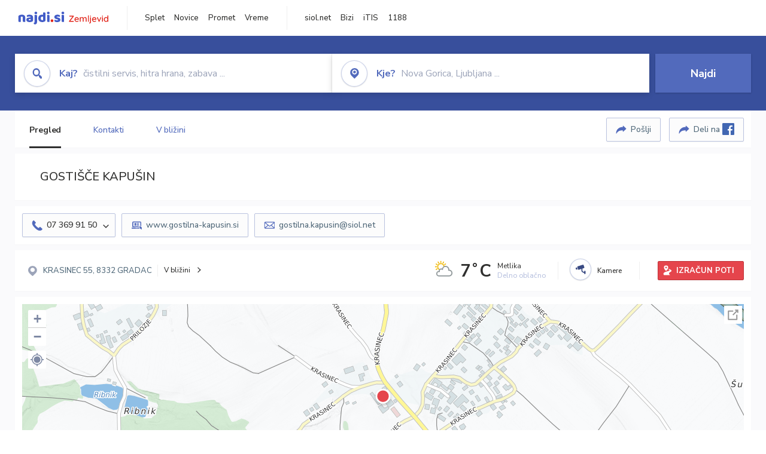

--- FILE ---
content_type: text/html; charset=utf-8
request_url: https://zemljevid.najdi.si/poi/POI24664/gostisce-kapusin
body_size: 103013
content:



<!DOCTYPE html>
<html lang="sl-SI">
<head><meta charset="utf-8" /><meta http-equiv="x-ua-compatible" content="ie=edge" />
<title>GOSTIŠČE KAPUŠIN - Gostilna/restavracija splošno na najdi.si</title>
<meta name="description" content="GOSTIŠČE KAPUŠIN na zemljevidu najdi.si. Preverite podrobnosti ter raziščite okolico.">
<meta name="keywords" content="GOSTIŠČE KAPUŠIN, KRASINEC 8332 GRADAC, Gostilna/restavracija splošno zemljevid">
<meta property="og:title" content="GOSTIŠČE KAPUŠIN - Gostilna/restavracija splošno na najdi.si">
<meta property="og:description" content="GOSTIŠČE KAPUŠIN na zemljevidu najdi.si. Preverite podrobnosti ter raziščite okolico.">
<meta property="og:url" content="https://zemljevid.najdi.si/poi/POI24664/gostisce-kapusin">
<meta property="og:type" content="website">
<meta name="viewport" content="width=device-width, initial-scale=1, shrink-to-fit=no" /><link href=" https://fonts.googleapis.com/css?family=Nunito+Sans:300,400,500,700,900&amp;display=swap&amp;subset=latin-ext " rel="stylesheet" /><link rel="stylesheet" href="../../assets/styles/styles.css" /><link rel="stylesheet" href="../../assets/styles/additional.css" /><link rel="stylesheet" href="../../assets/styles/leaflet-gesture-handling.min.css" /><link rel="stylesheet" href="../../assets/styles/slick.css" /><link rel="stylesheet" href="../../assets/styles/lokalno.css" /><link rel="shortcut icon" type="image/png" href="../../favicon.ico" />
    
    <script type="text/javascript">
        var jsSnippetCollector = [];
    </script>

    
    <script type="text/javascript">
    var pageData = {
        'pageType': 'map', //Dodano, fiksna vrednost
        'pageCategory': 'kartica',
        'advertiser': 'false',
        'visitorType': 'neprijavljen',
        'poiType': 'monolit;Gostilna/restavracija splošno',
        'poiName': 'GOSTIŠČE KAPUŠIN',
        'poiId': 'POI24664',
        'dejavnost': 'Gostilne in restavracije',
        'regija': 'Jugovzhodna Slovenija'
    };

    window.dataLayer = window.dataLayer || [];
    window.dataLayer.push(pageData);
</script>
    <script src="/assets/scripts/gam-helper.js"></script>
    
    <script type="text/javascript">
        (function () {
            var d = document,
                h = d.getElementsByTagName('head')[0],
                s = d.createElement('script');
            s.type = 'text/javascript';
            s.async = true;
            s.src = document.location.protocol + '//script.dotmetrics.net/door.js?id=1849';
            h.appendChild(s);
        }());
    </script>
    
    <script type="didomi/javascript" id="smarttag_script" src="//tag.aticdn.net/569028/smarttag.js" data-vendor="c:at-internet"></script>
    <script type="didomi/javascript" data-vendor="c:at-internet">
    document.querySelector('#smarttag_script').onload = () => {
        var tag = new ATInternet.Tracker.Tag();
        tag.page.set({
            name: encodeURIComponent(document.location.href),
            level2: '3',
            chapter1: pageData.pageCategory,
            chapter2: '',
            chapter3: ''
        });
        tag.customVars.set({
            site: {
                1: encodeURIComponent(document.location.href),
                2: encodeURIComponent(document.referrer),
                3: 'Zemljevid',
                5: pageData.poiId,
                6: pageData.dejavnost,
                8: pageData.poiName,
                9: pageData.poiType,
                10: pageData.regija,
                11: pageData.pageCategory,
                12: pageData.advertiser
            }
        });
        tag.dispatch();
    }
    </script>

    <script type="didomi/javascript" id="ocm_script" src="//cdn.orangeclickmedia.com/tech/najdi.si/ocm.js" async="async" data-vendor="iab:1148"></script>

    <script type="text/javascript">window.gdprAppliesGlobally = false; (function () { function n(e) { if (!window.frames[e]) { if (document.body && document.body.firstChild) { var t = document.body; var r = document.createElement("iframe"); r.style.display = "none"; r.name = e; r.title = e; t.insertBefore(r, t.firstChild) } else { setTimeout(function () { n(e) }, 5) } } } function e(r, a, o, c, s) { function e(e, t, r, n) { if (typeof r !== "function") { return } if (!window[a]) { window[a] = [] } var i = false; if (s) { i = s(e, n, r) } if (!i) { window[a].push({ command: e, version: t, callback: r, parameter: n }) } } e.stub = true; e.stubVersion = 2; function t(n) { if (!window[r] || window[r].stub !== true) { return } if (!n.data) { return } var i = typeof n.data === "string"; var e; try { e = i ? JSON.parse(n.data) : n.data } catch (t) { return } if (e[o]) { var a = e[o]; window[r](a.command, a.version, function (e, t) { var r = {}; r[c] = { returnValue: e, success: t, callId: a.callId }; n.source.postMessage(i ? JSON.stringify(r) : r, "*") }, a.parameter) } } if (typeof window[r] !== "function") { window[r] = e; if (window.addEventListener) { window.addEventListener("message", t, false) } else { window.attachEvent("onmessage", t) } } } e("__tcfapi", "__tcfapiBuffer", "__tcfapiCall", "__tcfapiReturn"); n("__tcfapiLocator"); (function (e, t) { var r = document.createElement("link"); r.rel = "preconnect"; r.as = "script"; var n = document.createElement("link"); n.rel = "dns-prefetch"; n.as = "script"; var i = document.createElement("link"); i.rel = "preload"; i.as = "script"; var a = document.createElement("script"); a.id = "spcloader"; a.type = "text/javascript"; a["async"] = true; a.charset = "utf-8"; var o = "https://sdk.privacy-center.org/" + e + "/loader.js?target_type=notice&target=" + t; if (window.didomiConfig && window.didomiConfig.user) { var c = window.didomiConfig.user; var s = c.country; var d = c.region; if (s) { o = o + "&country=" + s; if (d) { o = o + "&region=" + d } } } r.href = "https://sdk.privacy-center.org/"; n.href = "https://sdk.privacy-center.org/"; i.href = o; a.src = o; var f = document.getElementsByTagName("script")[0]; f.parentNode.insertBefore(r, f); f.parentNode.insertBefore(n, f); f.parentNode.insertBefore(i, f); f.parentNode.insertBefore(a, f) })("ec8d3ff2-59ed-427c-b245-d5ba0ea6db1f", "PhADYMXe") })();</script>

    <!-- Google Tag Manager -->
    <script>(function(w,d,s,l,i){w[l]=w[l]||[];w[l].push({'gtm.start':
    new Date().getTime(),event:'gtm.js'});var f=d.getElementsByTagName(s)[0],
    j=d.createElement(s),dl=l!='dataLayer'?'&l='+l:'';j.async=true;j.src=
    'https://www.googletagmanager.com/gtm.js?id='+i+dl;f.parentNode.insertBefore(j,f);
    })(window,document,'script','dataLayer','GTM-K2SMBD');</script>
    <!-- End Google Tag Manager -->

<title>

</title></head>
<body>
    <form method="post" action="/poi/POI24664/gostisce-kapusin" onsubmit="javascript:return WebForm_OnSubmit();" id="form1">
<div class="aspNetHidden">
<input type="hidden" name="__EVENTTARGET" id="__EVENTTARGET" value="" />
<input type="hidden" name="__EVENTARGUMENT" id="__EVENTARGUMENT" value="" />
<input type="hidden" name="__VIEWSTATE" id="__VIEWSTATE" value="LasOyZaXLTBlCRgq55r1dNiMlfq2qUng0V+aLj5XVSPzRCUNdQGjYyEl0sS+ybN46tq4npaaKPefFcxZzUi+0+EW5y3UjbaFgMC5FKlYobKwTW346mXGi/[base64]/W6ZGIouT2jlDkGf60cJUoXwcMnnmGVlK+TcJi4cFLAXJiAI/SylW+RRKa476AyfHpvPnlTgo/sfBTYjk9BihgGJHhtB5rNQPvqH+fBRSKXv0JN/S/[base64]/N6M2hcYxRlTPzNZzgXELkHq92qwmP4gcAeSiIQ2YsWTxj+RUyU73M+DMC66NuTrHW+cL+/BIM9Ld8rMWPUdMNxwVjBvtUTv4I4rQDGMWv02OcQPAriGjG6GJNRebxTbxojiRVQBast5FOUvXSyA9FrualGMHl/QNyTDvW9ZEO82xsMg9c+4btTxEflX8mmqFHUuBZlI2KzNHmQcfGMPM/mJql25+Y7hSaAgRY2gK3+EMB4kJ3uL3dD/Vl6wUkxaGMJG4XOHbAf9AGS8WOlvuhYthwSWcWV1rx5aFpcBrAnyPMluq6OXIGq5x/DuNAWAFdJpWj8+Km/6GoyVNmvH4VD4N3WT9cgoLm1kslivjey0GL1NMpzeRJu9ZwL+AUtkM6KH9NHnn5W4Z2WgTNwxVOHg7mBoZKmRFdt7/RGklxRSqT68WPQqp3ldhWIZK49gwyOTLw7790LRg9LiBcWCmKccHgC1Gk2Ynw1EBVnLzo9vLT3m1a52Bf3WBiNR7h/xFdnK5kDH6iJfdGbiOQ/o3jtwXJVdCXau8rAqVlY0SPqUBbrEJaph3s81psdmUd5NLViOVRSqkoAERXFTujkh/CmvGTZdyplD/mg6eC9Rfb/R29bDUQ7WZ9X9naTbLkaGMFOYBzv4EoDsa4oH8/ztlPc5HZnIS7nitb3VNp6F9/WO+pDsQzME1eZY+NvAwoG8piHaGrP5RHUkh1AAwrl5jucUGz5+ZktZAA1bVozpU4NsFc8DTuvFnt+zua+mIaNhOU51XL7auATM7HX2gESUFqEQoEByGwA2h99h7zLtP+5jOmOhlsZnbYiYPZqDNhmUu+WHinlz3fqgsGRIrd+zXWjMmod/mSbj5cqoWuY5CWAIqrAtCDxhHLtjoT8hs81zUlDlPEAgU24jhIGLytcbEKOikzbrXRmAgrczHaOljzsfU/3cgN2s3aqp/E39cfGFet9/QWX8qhdVWyRoJfMvAlzBVIEY4ucWY/gx3fm3JcMm0urZ+tPkr/Wy5zDUWTyHQLoAofq5or8VLMcI9vVBFszXAWR3IW3PYuWiDnqWaUWNSDiCQodH4WmQzlmDpOb9fvimkXKzSIF4MUHauKL2UeHR6JxF0I9Zls3WNx0ZY4RdUseP6D+udIH9Y/M3apv8j6g7nhpaDiqKk8HNKDzwP1a7bhvxdZa5+VIiFnc40cLVWqiym8VHdcNBzDfewdirwtpMlyUC+AsZlM+eC10UJKF17sg7mY6EqEVa6cEEjRT1//LBZdF8LlG0lgKSBQSk9K/9tDkI922a1J4dljd8kfQJQLfbLFqQyMId5F9xJoq5p5aIvpS9vLe/1Wub2GHRCNkkSuHeYhbRaMNlk2R8cYlACtxFMWnweh6fv+MXxg3tacOkdYEUmoXgzHFvc5tN03R6KrHKP50WngEqh92M80dPACGzn/[base64]/g5vKSjQsTavFXPZu2FsnnnkJlcFE5kuOoIHUgSagxQrkfg2A4BCk7o/5+RLdUisJ0r4F6nx1mSwbthom+pJYEPuCsPv0lyWyw1Hz9MIqlW0XfNqoyMY4ycvSnMrwgAuumO2FDrRT+eXD1B6bYCVjufq8sMQS2axgBpXa0K6sOceW7GtdUxQp1av6ZaZLu8bWr1Aa847fyCedKYBHlKCJiotodxO3t3/KDMuHE2bxKejYMG/diCq7gxMnrilP4o4oojUXfMJFRCRy3kPYeR3b4xht9aVhr3gdKjyeyxGzCgszHHbUM+Rnoo98cGSVQpFc8hupNf2DO7JjFBHuVhKsxAuMU3l5yOZVjsd0Oixm9jHfSCG5/GHrT15EehKKMdtVemjC4ReCTrzLvg6Bjujgwnf4oN8P1F2jX+uVNkZZEC+csofNXrJmerckn5RzTnTWh5tgsKGVL4QJ+kW/bbRWV3mK5imz2JmXyr9l+ZhZHSEvDUdQ8krqO2TGdLk32SObFGoyWmXE8eYbYcoydnGtVkVEjnFAJ9JJ9C69ETBc/E08EsD2MVyy1PXDE1eyjT7Dy/Cdf0hrIBn0F9r9fOC9rmX1D7tKcwVyOLbkQENte0DcdUMpKLoR3jqPIzyHieXZZ+QjGeOGYPqd6DXnpwyPxSFKT4/8mu0zipvK0/mMb6g2fKzZvlY20i1D1mTYK9l89ZiK64nUilh4ei5wzIw9RTamZxKCMPCFCNJr/EltqGkjWpgN4/Z8CLK8fWckS5GxBflGLj9GXLUinaaXoP7zapEDbzz4+NZX+4d2S7m35yAqHw9qQYXpooAv8r0jAvK2KVDhkAAoeZXdIWbEYyLQ9sBX5Gf+A7KzEnRV0RDVxgYhFZvogw/[base64]/E5polNz8yz8kAmgc69knAknitCThayZAFfWMhDWC5+gkb1P+YX5U0saCbeuyY7lS4dhJBl6BsWhijW4rTXcOg9XJxHvKsWu/SeCn58hp4+sS3oYWCfmylGAQWTuOYlAdauHgBmcF8KxKFu7BSCrcffH/rJ0gENzMWsrtmYK4anbkbEXl9zxUxV0GSP7xzfaJSL9GEGhbvr20sgu9g6AFHxtyMPNHwf1qOQ8K7ZxcdrwulhHR/EP1qqR14on0yAX0kHIflDvemypf/WjhtvlPhzPnAyIQAAOTlqPx89AOX4ZmhpgzUQXUVBm/[base64]//bMPnKJWKd1SG92lBK1ibaQCirPg1vh+aMheCRNEM2DjHpPd37J+kMrQtB3hmjpOceMCAY1DIZkuhIUxdMN+NJSuGQEk92QOTJyX2bhvxHx3ffAvgBiArMKXFwVbpnb3gijfwSESAIWueSVDAkOxEIrSuCgUp16hO+0mkWztd1PgVU49e3/yOk3KYStSihjU7bWUIoVpYy2IN3zeJbMxrifhZtXEhLyTWNY7C0FMqaE+HU0Y1pM5dJD2RR+WhOO8w15i9b39h60uswXMlYPCMP91TpdzkpSrk05y6l8kkAp1wF0+9+yqpIvqapxkcNpyW3n/1/l5CqdtO7u9jx2a81+psQg5cq1Bu0HD0tNuHLzETbyn6y8zqlz/XL2x3rBWESXvHXCefmGZVsEkjBYWLOd4j3ncSjKkcN9PjS+v0BWtIrou1ngLBMyeF1204hf87/zCkIx3UvfpF3Iwq/Z9jZ0L2uY2mJ9p9cWd3gdj1LY9VK+sa0NefaHkiScWozXwHnhrpsCZVg/gF9cuNhk9mDHa1SpAkTgbzflq8nDvouCGv3rgsjJRbSOovEmCnFWmTZgQPEtlebwaD/Fg+uTsjuufNtSvbPURahatfjNu+Gka2UWa2sTVM+1Do5YJXZH86Ur2fzZIs1rJV0ahIBskJt2Vxb3yrRKakvY0K6yzJTnaTgewF7sUvrR9KlFgZxxMtKd9b0Fh/jnTI3h3AuREmztkbaZdqrTl7MvAnbfkrlAg79fdXn9ROgioy7wH0+IBNfttgwXrJ5mtZ42/z13DTPni9A0iSTIPadv/UzD6yAXxsvE/EPndlbcBdAoaSL7bm/Gf8AtbdSDY4O0iZynuVHpHFpGj1KnY2tRPxrB8DViffW7oI27DgXqY2tCTwPHaBgf+0F+ap0POYB4V07K00CSELvpoz+F+HHBZIqMNnAIRwNZd1Rz/7ebJj1b0/hcYDtdVXEEt//m4+swoDjlI3MDjgAWj0Xz8b9NKrq/7JZwcVl4r5kKqHngkG9hWlgka0zzqWt3/BhicOEAQ1d0Fx398gdw9cK9icBcQqplrWm4GJA52MbI4QQNL6srSbLwcuHSpQ7TIUIK0MWzVnH53OJVX7Bsrns4AYU+9AqKY0tOgStZcIBJiIGALg7MjLwWYJbPE/lgEUMEek9Y2gfIbS3BtwxfTChUNV+a/4JRP6bVshGS+q+Ux/KDCpxMFC193LaV1yp2hU1INz7r6Smchwqf+TtTiAqyvDR6opX3yo4I2HZdHuk66ALhDHl38a2RoITxuLPi2yMqIUy5Ao1/Gp6kWF+UOxfk7TbmleSbaLsrUvSn44qK74eESUYN0pUZA9CwD+fgzGXg83fVAW4Ce8O91t7Ha1uT/3DOw9EVSYVJAQV+GPvtjdnOqg2yOZaKelaB48ymIkNWOkylQ2AkwN1XCw839i72RNTwZAUidBQiieh4Busw35twPQM6spIWvJ8wuMtRwGluBtINQOJZidHsxN1WqH1lkFo4/1lJV4/Xl/FdvO5PKCADCPxyW7lWvCa1vv8CRnKswm6MhtY95aN3P6J6Dgo6hxXe8F7TYFLAnSMLiELPvWyLBlg6rHCj2oxh/eRI51U2SuTwUQ1YPUj5J2y8j0KGVWbU7JCKkMF+bERawBFSVfDcXDnCkov++NcTUYbXKj/EJhlpFdEpMZelVKVF0F1nmRTDvYFX/[base64]/lvZYmXMmbkO4zuJKxDb6xlynr2lvJLncwsRW5eeg0KebWObYn2aQlkOx5nzMjldL9cvwALvzHABoAR1KhoApqlVD+IjaQafc+J/BhzWELO4bKssorrNGTCH2NzdQkgJjt33cCKpd9RM/r9AGaBj1jLgZJCfx2T/yUWTYwUsdSFSNw9HcJvSwskLwtqny68yeccf9DXYVqxC89f1upKDR9bGE7lJL4I1TZs/ISq5LgnKMQLR11qRflSlAm6jp4TsaKLMlVeT4XhUhZsqvWcSCMly3qvJq626w9rw6AcKUt1QKmmRt9iYektj1bwtP9lDBeTQWhA/pQddWqwUi9HMV8UYLM8QaM1z07mVRCnm33cR1HmYh+Gr2sOAWYrpXQyH9RzS3ZfTsnQggbJ/TudrTikwUJKfaMN++ohuBJLmU292qEZonpNmlVtvE/U3ZnDwvoxoc8Z1B+IiLfdK0TdiphpI5WomstrVULRGmJmQpE6mbbKBZVCvAKyFsuWGxREMN5rmJXHyPXnSdS9jvlJ3BWKOXdFyHsSt90aR84cWR8KqTPiAm1LsvGR6IgebS7g9fPp7S504O2ojrKAl12hthQ+pztggox1Yl2yBZg41vOHt+X/ZWI9+QwdzuBSk/SSUAqY20q9CUA54TPgLyuC7Ortor45czGVZ+zUvp5c8viY99h6yR5UGLyPGiBiDeMSXha24hNIJSAJv730Ql8M6NO5ydDyFPK7rRmsvlcg1/tKDzbK5gsPw7U5LWKx4/KBgD1kE/DGOIlcbHujz0fxHuAagkIh+EhZ6NJlvUgxhYN4ot/+b9cGgS3mEr7Y9Y4gtn/dvRd7lwWzbXRy/nfeiVhFo/9b4dN859dYxwjcAxkA9+eiH9mLz/uiQQCZyC8fVTW15biGNOCWZ/BPFjwFp0T8G6dsOBiJ1U4ed1LFm9Hf/PHNsu47NrYBCJMyFG4mcCYKcduLKKewnkJS1H2e70H9AMSpMA77xKzEryxUVnv4EmWMhCXrpziC/[base64]/ebLyL+gnsA9i0mjECLkU3mzpnXK3DPTJwdU41PcHxoV/ccKx5czRtNhuhP3DY2OyaaEQ7LjJhSIzF8d7ttmsPKG9d6Ww8dqU275xdxixVxOZjl3S32zLxRVqFOt9iHXlBLrciaDCUBkAMRSaVw0v2V9zeY/Mw4UYfC57X07bY7LfqeZJo7Rk+pD6fg9/GEOl7Zihiggnplp7iDxnq5S+f7xQlgzZzq0uxdQrVTtMewccorYgefjeKCTR2sv+6BPTEQ0NWBb3BgH2V4BfmlBV+CQgyKeK/m3cQEb9XEH9oSKV4EfislqtkR20ToWrbau3KncGsGxTvK3IlPvcpF0cLaygPFLwwitmxAizEPeKqGqate2JH+Yj1PmuKfTuc3f3vBrEqSUU648a8gy4S43XHwJ3eJbmE5Kr5HF0CBDJcRCyuSbU9pEG56DXBvxoafNr0nqtaQdgyQqVJlA9ti++qUwkOgh/B6E3LtqVROJCuwaSqvUa7ZlcxllRaiMcoyzGuPOs46wl63IVUwmz6L056P0IZhTj3S23xFBhVUdXIVEgU7UhWBVoGTzZs3WiRmrmf5XLjos4p6Z+kutJBirkC+addyPjmCcoZF5Zg1rvsG0KIwx9/x79X1o78DB41TX0LFkW+GC5IU15tFEps13hFKJs8uO/aT88FaYUywjbATaaBOsdGZaMypVf9d9kXpbh9jml9CamtQLp/a3vBRy2+L68VUxkQ34KMdNMDqOoxA3buBnXRrSWoz0DqLpm5zXQg6QY99SqOo2e+oHYauw4BmyqlOJN3hrD47EH5Z4X6PYZDjy7zXvdIZrb8MCgt1AI2jP1gjDAnhgMZxXucaJ7/ok9mNgcn7of6fvcsNrfRnDkcIP+fIIprs7sH1DxYu1wqKhtdah5EC6ux+vRDxNy14T+TY90e/EnpgxgABAGwOxl56juZsjj3tJsmnmwHNY54pLZmTj3QJPwrUuIUz/S9Z2vQYfE+BvtpRWb47G3Zacg2z97AzPuiptuFfKxFbd3Ob1Ro0HlIRmdvSV2aVkOjwz1owsG7MF2Pf529fw9NPg42xvY+fjfFgeGxys3Uau4vrfg1p8yHUXoU+cBzMdseXJpxLwa1jY/To7/7Ujd5y5vZY4TFg8lXFlHMOcn0Xgow/fL4KTO+D4lqnqP3PINKwdFMZdFVZCObsHwVzDqL+7AzcyBKnv/k0Q5X95roHeSe1wCjWqK46e6yByWzukF1ihetFsnPDnpDe/CE6Owyc4zjdTqk9Ek/0kxV8z/2ZYIZhcW7sRcTmGiiw6mqcrm0XHHpexsDgrvW42/4fvght/O9elysjpAma6PZVKNNQYtEmutbrjetgHdLfbVYt2KnRGPJqMTcMTmmCxYrVW9OI/lvz9pMr3vZpa6uJcFlBwkyurR/O2K78KAS3IZkCj5QHDknYMnPQhAwwIrLe3Yinx0FXZziFuAqh+p4PEySJA/Tgd1aUnyJTDlFQ/lRdi/RTtVxyME6mJOD0Bv0ztQa8xHLu6z6DqvlYqWdbuGfTpe8Ex2WB1QvcR4kJZ1sUYQXKmSlZpSdmOv0vyyiCRag2EAa8k6GzMn4zBc4dYbLjlQ9NUXAIKTWcj4Wigg20Ix1gTyjvxuFsFc37xldzJfk6s9OGi1K3+OTzbfwC0M9VFofaxFQlfjdo2LcLpcxuoHqsMPyt/R7JhM7umvQ2aAljN/LKgQLXI27eYlz+OZJL0CZurivPK331sfKOYPzuwqvvrvEDAwTmNz71L2gp428iJOcBbrDXHXKRJb5rE4YXMpNEUymHbCmTh2V910kbjek5NgBFkGj5/nyI964kvjbI9EFQ0ZlvSdMuE4RkEuPDqrN3ThiPzlDS92PLO8OfnFy2sMEAbasTF344rVGqMxwGtw68PryxmbfbsEAFaJoTCK5+HMTkiuZWU6BYJ74EyDMy5mYcenEKA2N2IaHCZUCJ5XbwQ04Whikbuqf7FCWXa1VK3MD8Dd6tmvVBXnU8mZ5LTG4hN0ZX6XAB/Vaeo+0Vx2K60DYsDfRccnThRKgFzw81IgNazL3Oi+NftOUkCxJz/zuhMXIplSOmA+6IQS5lrM3nx8GpaLYui/KBYE1Sg61fNzhD4z/+0CEDt8M8LySRWZ7NJUm5PD/w4V5Gqo6yzWa9pJN17jXj07Ku4eNYvo2mQrVCT5P7iz8PvLTYHYNjGvOD2S8I0PoaS9+aqwAsyjwAhmw46I2AO2M1pO8Y2euh0j10/6UEMmP5E2byCZ8Dfz5wKkua+N5ArlkGKVJhpyWJ6wSk+c7DENxUXbSTjii39LWk6mV89+6TN5UcXHhS549/ChtzhBtGryzez8ULj7RbXU/zthA9rHupPNXH5Jusxb6Pw83xE5Mq3ii9iJgd8tAcr27W7CqFUfGjjFDO8csIt9xwEtEHneMf3e8TVV039MLNZWxI5NFKqDkOm1S8qFHGQs0Ydo5rbxrCKHDH5iymSfJKIHdDHljaLh0UR4fiLGpYk9CNeC5j1FU4PQY/qdlif9DOOpd3oR7hIeN6Nms+BvvIw1xC89l5M62RXn7YZTrUMCvHIXACP2oa8NakRv3LRaPkphkJD1lbUOkLN0c5XIF1F27X0PNDDe6Pf12d6W3ld2T6DMUY/[base64]/wE223sji5DP0c2MjKLOaIFq/9m0o1gY2R6TxAMzeysn6sldwa38P3iD8EO6Ui/kFKKgidRZEqDQ+BKCoxN+KzgQ8Ls2RcCWVPXRBEH27ShayPjzT1Wta2Euc3deBD0aMoYPIp9QagJ71MmE4WyVGIYI/bXSr4onFpO/bmSyLCXOe5+24+XxHQKu+Jm6CtH8e73BtPtnMifrlRajpzV+e8bUxW/zLvv60JlLBuBBXreJemQ/b159PrByelpwqQ1U1Gc+JuR9QR51h5AM6+jLojjz1+R5MpLw2U0/6O/PEYDB5fwM9oSv9j26+WZ0dB0ewtrCsSAt9MoOcuHLIZ1YaMpI2LpRHd42jlAMq2JyEX8f65XZkrLjpsStoPUK5aI0nCdMjlr9DwP/vqi/sAxIhiDJ32/x62U/j65v7XsfpU045I1kDS4ItjaUU53FrP+/[base64]/J2l8J8H2Pz8DBm9q3btZyPR14yi7Nd85Ob+rfLLpQnb21vyXIJj07kK/IgX64OfbgAfEc2PSVzYR+iFfHsEgbhaav/DcxvnwlCOy3kT3Z0lNPlMjL4CkDU+6JI+N2/tM6s2yfBNc2ehq1yGsFPZmZaRWaSploYBXfz9rCknVRZvnZjZx+B6kwTHpa7D3iEXwsc/PwxeIPo+nLYj3aB5wWeNaM7iq5AzwbQmj8S+U5YbnTUXbED70B1ZoUSH7PcgOKJ9pE7EvKL23nLI8aXsWLqFIwA428vDivH270dt/56FwfJh7YXPcTMMAE1Rk8FIM1DK3wKLqRnQ4ei3SX0GhuD4TBG6HqH1+YtXUmOyziMhkOsNkG6DVfkOK/XaM6FlhS624N00YlzyPSWunlkRjROVcqLdxH28pvifuOHZZsfxEvWSmhaUcQ0rSaWXIRGm3mWFun7khzVi5O5MLakuwB+Hv6krxcULGx1iMJsR94ou2UMNWFUFNbZepAXuoIlQiuUMOE/WmLW1LpjzqDA+DN7Xl8HkaDFLQ8/ZXUA95tJj+JWzZc6p9LWoQz2uX30ZII0nhwBony8IoQEClu9A4KwBqC6JJBxWACQFyMuGXFA20/1Tc8LMpBMsda6ziMy6jyIjWVcM75jEck4965WR0/IN1klh7O8ro/THPQ4dqmsy2wDmS9HFfu5/veHyHo7hLeb8ALYHU57wR3SDRQ4uhVY9pChjkaPDEhYa6RXOciLCbBHGBVgkvmct3XjT9M3F9i21dS0upHrK1VWNwuLixS4abaqb/wFXG7WGU7emiLoH5N9/ku33B//3h5vFWg+OFVgti7KTxvbu5u/vYEys8qfB0U9DSEv/MmQOX7mx8ELelsEE5zEAJicspFjENpZ6qD0djzzI2FF1vrnuqQRzmCOUBm54HtDQVAxaOk0K0JJPkcBl4OEhYWFeReGBB4crDCR/OMQeTT9ASTX3Zx64/WXqBfx2Gu6imqKABRI1SoUVm/YsD85WP+2uEXg7r0lIroKs/pfQJd9EMKJxPZSsRIju59WAMjZM9vHKbj2fvsEZA7atS/YoZlpht+A6ai4UFdMVJlK/Q+ZDvKNjBSi3ITypGDzO64GtuD/AF+Jv6ZX2+tn4wO9aaIMgWeRoHWrlFhIU/TrVwgh6fIX0HaA2mx1Wr6nyUbMOYt5Fvy2xPJ1TZGhupkA5S48Zk1OL5yJpTLYXL6GLH2T1XHXM/4ZzWaq8sayrCzu5IzpTRTQJnxHsgmg+FJtqO7aLeBCYu0rArEn98fQ6Gm+m1tWQSwAvj3A4t9RNSJLJh/yDZdx3NkvjE+J61dXG8dX+oeyYttVDGHSkSQizrtZKeqt467QQZW9HcoNtsOQogrPJLakcDyXi5l7K80551m/az9G5KPpgiQ5MZKWZbQPQgBEqDPZsErwFYKqeC89WJQy/Gay8TafPUC8E57Mz4E3+mJ/pE3vlQU/bitaDuui8DJpAcKwv5kcFfJpeHi7QMUHkRLB1WUdLQHrGpuEQwmwWQyJv8YSopTYTbh7eXhWcdNpTvCUvId++Rtv03cC4YAZqAjQatb/5ZiXdppv0e0KfmNbGl5O9n8swvsiRYK5qNoThz+KX/FxNV4CtYtDUKkI+mI7olTRFhTkL4L1NrXtFf69MmzaBztf6kMmZsKNg0d0RfjeVO6AXaMbGL0MYS1Y64SL1TRBKkYR5+FpDBahCNvuWiZWWORLBsPSHnNpubxH5nu0LiQ8yeu1nbJcLkmq5T+xihVCJ7X0J+K0bdS2IBQ0MP0/tiTJPnjA791/TpVeHiW/9P4PZKTuxP6mzSVRoHt79T3REU/ckfpPyvQ9WcrfWL+SjaQYyjYDg2EJvKSgi6FUFklo9uHIzfjgthpz8YeA3sRNLTxPGvSocCS+pcgn48UTjO13D1goGFpmTtl3tmEPke9I7FccY26QWYkXZgFER9pU4mF9ij2LmQbIW/TpVd24eACF2v0E5ks2yj8aDJDg6LC3TQclut8oaUb4GeZVDjSvCO4jk2wICQL58ZFtsgwcfo+j8JKrs6pA1AlrP2DT1BGt2i+vTLyCEhjQX9fhi+xrUdgwCIyJM4vgAGRatZCJTD0u8AeHo/bJRv5A9dEfb9XBRsW+WGPdFU3gxH/vdeYCv08BAehFzd4qKUrE7lhlLXAlPEv2TIYnjTDILMFCv3nInerB79jghKOC2C5yWWxdjp2LQ7DonYYPnm66+/KeRyOZqhblsWjtckyIXz1DU8SVArx9R0erRff4xa0w3vz6lkg20Ks2OekTwHyr9uEmqhCuPxBlF7m/THECAgkt6bNBpjhvnIZXSkuKyOG8L2fY/[base64]/sEA4C/pRaf9DUIGz6fJ7qr+E1pufeI02fIW5KnvjYOFQ6gmdNBPlXdxbQiqompxbGwvfP3RSt97Ebdgt+IosSq/SjS7nhA43G+z/SSFycxrOoWZSLWpgiOqySAMM3/eK8e6Ea6LI5obTNqLR7W5NhLpHVCDhG+s9Jczrf48kirONPFUUs19B5VjRFjCf1dH1zOlqwi7eBUg2LhZEXltO4DoGxonYE5PWy+sTf7YbDff0z9o9bTDfuD0hoKUlpAOQe5dY/fSK2MJKmE7gHNUnE+vhLJpRHwpxGO7SCvjLWNzsZGQMy3EFN2gj2JxdXpt5+A+cRH1HDh+CPEM5q76+gqh2PE/8mmQsmoKQiwdXrBeUBFSIkPrmgEO7uusk2eAoTWf5eUwdTDWhFZGDTQSx0IUICBWRRafCp5MELFgP2UMXjayqZ20afxc5jw2wh0Q167At0EGV64n7ygpmhjYc/1rlwgpE9xFIO/WSFsaCNgx6Lx/H5gw5IHXWvffO0YxIkGcjVrUjLPhuzu3VT4uEcylyyNAaFUeZfvVvK8rYV2nX1My4z952JEdg+xP6xWgd9+WB4R4KTdhMunpmWjbwN3eY+r4arVGrbeKMUXJXSdLV7YzDEPjltqyMEEbZ3LML7n6AGcg7GWIbw3OdnZv79G99YT6eQj2k6ZXw4nz/VxlhbrOwLMrtSY2MCOn9oGoYdZdFA/G6/ly5eBAEJF8BwE6VzABsWrHkAxpXOAh25YsRiI96bXV5oYOPvxVc3GGWlPbGgbj062ogBGmavYN4Y837lJb6Ra98djBXQt6PQNUpITkiE7S1bUBl4zP/j9jv8LiPUZr117tnNg/4fcaxgvm88JyVRtHTjg8uXvSfrEm8NhIe/ZxH/e2mQR2N6Lql4YILvfcswX8a5pyzvHowM3qoutX3XBkzJLrNR+qukszeRfchNOyNo1jSaLk0gOCpAL3p1Mnh4E3g/DQclv1/qcey/3cSFV9uy0dWCIkYtS7KqxrB7NHtgsHHv8dNs1ecfHjcGaU7p26FU6zxn/kl4lHlarN4uQgo6OzqPbRsXatdMS49L83MKfWeb31KEH+wsoWGU0RONvz2HTviqR/Nw=" />
</div>

<script type="text/javascript">
//<![CDATA[
var theForm = document.forms['form1'];
if (!theForm) {
    theForm = document.form1;
}
function __doPostBack(eventTarget, eventArgument) {
    if (!theForm.onsubmit || (theForm.onsubmit() != false)) {
        theForm.__EVENTTARGET.value = eventTarget;
        theForm.__EVENTARGUMENT.value = eventArgument;
        theForm.submit();
    }
}
//]]>
</script>


<script src="/WebResource.axd?d=pynGkmcFUV13He1Qd6_TZMIXGY6gO-60KGhZE9VSgzC_09PWBTVzSfrtGqXEDJE2hcGwzs6_L1zU2hhmRaU7Yw2&amp;t=638901843720898773" type="text/javascript"></script>


<script src="/ScriptResource.axd?d=nv7asgRUU0tRmHNR2D6t1BGwYEedBKbMoFDvZYaHEQ7FjYfIfFSKz5HUnV4xY8HgCmqCyGW_JzlazpehAV09CZ_HHbmnaJG2djvpLG6YhYPxgh97iFx-bin-PlKZppYzgB76lFRvkMfqPi-vka2_tw2&amp;t=ffffffffe6692900" type="text/javascript"></script>
<script src="/ScriptResource.axd?d=D9drwtSJ4hBA6O8UhT6CQsXqbG_US8zHj_Gwzxc7P-ldmmpHsXGdavcBqjjQU_JOpc7lLc0DbzCjeylTRZv9xZc49_TJG0S89Xas94DIjlJgtUy7glatlB9Mq-dz7Fnsxw2KShz0T-zK_I-8ynCHKZSFh_zEMZRewCXwIQ5j6aA1&amp;t=32e5dfca" type="text/javascript"></script>
<script type="text/javascript">
//<![CDATA[
if (typeof(Sys) === 'undefined') throw new Error('ASP.NET Ajax client-side framework failed to load.');
//]]>
</script>

<script src="/ScriptResource.axd?d=JnUc-DEDOM5KzzVKtsL1teH8GeL7Pv8iukUL7MYOdecBxfnUy9Nigq62xuWYrlAYH7P9LU5CQTaBZ5HSIqiED2SOCgFpzJ5KeXPW34gjKp6f7FzCAj450ktIvBX4kqV3hsAMj1Rq7QIY1lJKVFZn3Lb6K5TsQw8KMOAMEzHfkLlPEm-X_eftex_EpJSKNIbK0&amp;t=32e5dfca" type="text/javascript"></script>
<script type="text/javascript">
//<![CDATA[
function WebForm_OnSubmit() {
if (typeof(ValidatorOnSubmit) == "function" && ValidatorOnSubmit() == false) return false;
return true;
}
//]]>
</script>

<div class="aspNetHidden">

	<input type="hidden" name="__VIEWSTATEGENERATOR" id="__VIEWSTATEGENERATOR" value="687FC32E" />
	<input type="hidden" name="__EVENTVALIDATION" id="__EVENTVALIDATION" value="egP8Pu8+3ETjZPx2rYLqH5i/vq12Pi1C+rUtt1IZ0EGQ1zOI5OArfe0gZ5QZf0BUWexhWiD/[base64]/CXbA24qUnG5vxsuUhAeAvqqmCbM63BDOynHzpsIJe1KwszITobWv8z0bzeUUYxzzBrZC2CItRJSyqvHDo/BxLd2vf5nRzqNIohm6zUxtlXtiOhO55qbBgJ2HuUA4vLIY3sSo5QPQILtPNaRCwxmZf2Ar4BmsZM1nUf4/92xAEkjmAGLTnY2i0aFLtNOJri5+nffEbN0o+UCNdwBZAX8mpErYgKPpJik/3t5SKo9fggFeOtENVKW6B8bpLL2ICIVE3ucixQHS/[base64]/eD0AD/5hYK9oE85uBM3T9mXy/n0EUj9q26sd93LB3nhE64E4+P5A6eYA5InEJ19v7lCaBkMa1LR/mxgZvjPU2fj3FAbZ+LiclPtFYwOXzg6KSODDyOHIMTFoWL4ODOtNwjS+Y18X+T9qFRsFh5IgY4=" />
</div>

        <!-- Google Tag Manager (noscript) -->
        <noscript><iframe src="https://www.googletagmanager.com/ns.html?id=GTM-K2SMBD" height="0" width="0" style="display:none;visibility:hidden"></iframe></noscript>
        <!-- End Google Tag Manager (noscript) -->

        <script type="text/javascript">
//<![CDATA[
Sys.WebForms.PageRequestManager._initialize('ctl00$scriptManager1', 'form1', [], [], [], 90, 'ctl00');
//]]>
</script>

        <a class="skip-link screen-reader-text" href="#maincontent">Skip to content</a>

        <!--[if lte IE 9]>
        <p class="browserupgrade">You are using an <strong>outdated</strong> browser. Please <a href="https://browsehappy.com/">upgrade your browser</a> to improve your experience and security.</p>
        <![endif]-->

        <input type="hidden" name="ctl00$hfGPS" id="hfGPS" />
        <script type="text/javascript">
			jsSnippetCollector.push(
'if (navigator.geolocation != null) {let gpsBother = Cookies.getSubkey("lokalno", "gpsBother");if (gpsBother == null)return;let gpsBotherCount = Cookies.getSubkey("lokalno", "gpsBotherCount");if (gpsBotherCount == null) {Cookies.create("lokalno", "gpsBotherCount", 0, null, null, null);}gpsBotherCount = parseInt(Cookies.getSubkey("lokalno", "gpsBotherCount"));if (gpsBotherCount == 0) {Cookies.create("lokalno", "gpsBotherCount", 5, null, null, null);navigator.geolocation.getCurrentPosition(function(gps) {window.lokalno.gpsLocation = { lat: gps.coords.latitude, lon: gps.coords.longitude };$("input[type=\'hidden\'][id=\'hfGPS\']").val(JSON.stringify(window.lokalno.gpsLocation));for (let i = 0; i < window.lokalno.gpsCallbacks.length; i++) {window.lokalno.gpsCallbacks[i]();}Cookies.create("lokalno", "gpsBotherCount", 0, null, null, null);}, null, {maximimAge:30000});} else {if (gpsBotherCount > 0) {gpsBotherCount--;Cookies.create("lokalno", "gpsBotherCount", gpsBotherCount, null, null, null);} else {Cookies.create("lokalno", "gpsBotherCount", 5, null, null, null);}}}');
        </script>

        

<header class="header header--main header--top">
	<div class="header__desktop">
		<div class="header__left">
			<a href="/" id="ctlHeader_aHome" class="logo--header"></a>
		</div>
		<div class="header__intermediate header__navigation">
			<ul>
				<li><a href="https://najdi.si" title="najdi.si" target="_blank" rel="noopener">Splet</a></li>
				<li><a href="https://novice.najdi.si" title="novice.najdi.si" target="_blank" rel="noopener">Novice</a></li>
				<li><a href="https://zemljevid.najdi.si/promet" title="zemljevid.najdi.si/promet" target="_blank" rel="noopener">Promet</a></li>
				<li><a href="https://zemljevid.najdi.si/vreme" title="emljevid.najdi.si/vreme" target="_blank" rel="noopener">Vreme</a></li>
			</ul>
		</div>
		<div class="header__middle header__navigation">
			<ul>
				<li><a href="https://siol.net/" title="siol.net" target="_blank" rel="noopener">siol.net</a></li>
				<li><a href="https://www.bizi.si" title="Bizi" target="_blank" rel="noopener">Bizi</a></li>
				<li><a href="https://itis.siol.net" title="iTIS" target="_blank" rel="noopener">iTIS</a></li>
				<li><a href="https://www.1188.si/" title="1188" target="_blank" rel="noopener">1188</a></li>
			</ul>
		</div>
		
	</div>
	<div class="header__mobile">
		<div class="header__mobile__top">
			<button class="burger" type="button">
				<span class="burger__line burger__line--1"></span>
				<span class="burger__line burger__line--2"></span>
				<span class="burger__line burger__line--3"></span>
			</button>
			<a href="/" id="ctlHeader_aHomeMobile" class="logo--header"></a>
            <!--search icon-->
            <a class="icon icon-search search__expand" href="#"></a>
            <!--search icon-->
		</div>
		<div class="header__mobile__panel">
			<div class="header__mobile__panel__inner">
		        
				    
		        <div class="header__intermediate header__navigation">
			        <ul>
				        <li><a href="https://najdi.si" title="najdi.si" target="_blank" rel="noopener">Splet</a></li>
				        <li><a href="https://novice.najdi.si" title="novice.najdi.si" target="_blank" rel="noopener">Novice</a></li>
						<li><a href="https://zemljevid.najdi.si/promet" title="zemljevid.najdi.si/promet" target="_blank" rel="noopener">Promet</a></li>
						<li><a href="https://zemljevid.najdi.si/vreme" title="emljevid.najdi.si/vreme" target="_blank" rel="noopener">Vreme</a></li>
			        </ul>
		        </div>
		        

                <a id="ctlHeader_aRoutesOpen" class="button button--red button--medium button--block button--routecalc" title="IZRAČUN POTI" href="javascript:__doPostBack(&#39;ctl00$ctlHeader$aRoutesOpen&#39;,&#39;&#39;)">IZRAČUN&nbsp;POTI</a>
				    
				<div class="listbar">
					<div class="listbar__inner">

						

                        
						    <div class="listbar__item">
                                <a href="/najdi/?dejavnost=Gostilne in restavracije" id="ctlHeader_rptSeasonalActivitesMobile_aLink_0" title="Gostilne in restavracije">
							        <div id="ctlHeader_rptSeasonalActivitesMobile_divIcon_0" class="listbar__item__icon icon ia-gostilne-in-restavracije ia-gostilne-in-restavracije--blue icon--small"></div>
							        <div id="ctlHeader_rptSeasonalActivitesMobile_divText_0" class="listbar__item__label">Gostilne in restavracije</div>
                                </a>
						    </div>
                        
						    <div class="listbar__item">
                                <a href="/najdi/?dejavnost=Hoteli" id="ctlHeader_rptSeasonalActivitesMobile_aLink_1" title="Hoteli">
							        <div id="ctlHeader_rptSeasonalActivitesMobile_divIcon_1" class="listbar__item__icon icon ia-hoteli ia-hoteli--blue icon--small"></div>
							        <div id="ctlHeader_rptSeasonalActivitesMobile_divText_1" class="listbar__item__label">Hoteli</div>
                                </a>
						    </div>
                        
						    <div class="listbar__item">
                                <a href="/najdi/?dejavnost=Dostava hrane" id="ctlHeader_rptSeasonalActivitesMobile_aLink_2" title="Dostava hrane">
							        <div id="ctlHeader_rptSeasonalActivitesMobile_divIcon_2" class="listbar__item__icon icon ia-dostava-hrane ia-dostava-hrane--blue icon--small"></div>
							        <div id="ctlHeader_rptSeasonalActivitesMobile_divText_2" class="listbar__item__label">Dostava hrane</div>
                                </a>
						    </div>
                        
						    <div class="listbar__item">
                                <a href="/najdi/?dejavnost=Trgovina" id="ctlHeader_rptSeasonalActivitesMobile_aLink_3" title="Trgovina">
							        <div id="ctlHeader_rptSeasonalActivitesMobile_divIcon_3" class="listbar__item__icon icon ia-trgovina ia-trgovina--blue icon--small"></div>
							        <div id="ctlHeader_rptSeasonalActivitesMobile_divText_3" class="listbar__item__label">Trgovina</div>
                                </a>
						    </div>
                        
						    <div class="listbar__item">
                                <a href="/najdi/?dejavnost=Picerije in špageterije" id="ctlHeader_rptSeasonalActivitesMobile_aLink_4" title="Picerije in špageterije">
							        <div id="ctlHeader_rptSeasonalActivitesMobile_divIcon_4" class="listbar__item__icon icon ia-picerije-in-spageterije ia-picerije-in-spageterije--blue icon--small"></div>
							        <div id="ctlHeader_rptSeasonalActivitesMobile_divText_4" class="listbar__item__label">Picerije in špageterije</div>
                                </a>
						    </div>
                        
						    <div class="listbar__item">
                                <a href="/najdi/?dejavnost=Cvetličarna" id="ctlHeader_rptSeasonalActivitesMobile_aLink_5" title="Cvetličarna">
							        <div id="ctlHeader_rptSeasonalActivitesMobile_divIcon_5" class="listbar__item__icon icon ia-cvetlicarna ia-cvetlicarna--blue icon--small"></div>
							        <div id="ctlHeader_rptSeasonalActivitesMobile_divText_5" class="listbar__item__label">Cvetličarna</div>
                                </a>
						    </div>
                        
						    <div class="listbar__item">
                                <a href="/najdi/?dejavnost=Bar" id="ctlHeader_rptSeasonalActivitesMobile_aLink_6" title="Bar">
							        <div id="ctlHeader_rptSeasonalActivitesMobile_divIcon_6" class="listbar__item__icon icon ia-bar ia-bar--blue icon--small"></div>
							        <div id="ctlHeader_rptSeasonalActivitesMobile_divText_6" class="listbar__item__label">Bar</div>
                                </a>
						    </div>
                        

					</div>
				</div>
			</div>
		</div>
	</div>
</header>


        
    <div class="site" id="maincontent">
        

<section class="search-inline">
    <!--filter.html - START - 1/1-->
    <!--<div class="container-fluid">-->
    <div class="container">
    <!--filter.html - END - 1/1-->
        <div class="search-inline__wrapper">
            <div class="search-inline__form">
                <div id="search-form">
                    <div class="input input--icon input--focus input--focus input--dropdown">
                        <div class="input__overlay">
                            <div class="input__overlay__icon icon icon-search icon-search--blue icon--circle icon--large"></div>
                            <div class="input__overlay__placeholder">
                                <span><strong>Kaj?</strong>&nbsp;čistilni servis, hitra hrana, zabava ...</span>
                            </div>
                        </div>

                        

<div class="input__dropdown">
    <div class="input__dropdown__list">
        
    </div>
</div>

<!-- example with inline SVG icons-->


<!-- .example with inline SVG icons-->


                        <label class="sr-only">Kaj? čistilni servis, hitra hrana, zabava ...</label>
                        <input name="ctl00$cphBody$ctlSearchInline$inWhat" type="text" id="cphBody_ctlSearchInline_inWhat" class="input__field" autocomplete="off" />
                    </div>
                    <div class="input input--icon input--focus input--dropdown">
                        <div class="input__overlay">
                            <div class="input__overlay__icon icon icon-pin icon-pin--blue icon--circle icon--large"></div>
                            <div class="input__overlay__placeholder">
                                <span><strong>Kje?</strong>&nbsp;Nova Gorica, Ljubljana ...</span>
                            </div>
                        </div>

                        

<div class="input__dropdown">
    <div class="input__dropdown__list">
        
    </div>
</div>

<!-- example with inline SVG icons-->


<!-- .example with inline SVG icons-->


                        <label class="sr-only">Kje? Nova Gorica, Ljubljana ...</label>
                        <input name="ctl00$cphBody$ctlSearchInline$inWhere" type="text" id="cphBody_ctlSearchInline_inWhere" class="input__field" autocomplete="off" />
                    </div>
                    <div class="input input--submit">
                        <button onclick="__doPostBack('ctl00$cphBody$ctlSearchInline$btnSearch','')" id="cphBody_ctlSearchInline_btnSearch" class="button button--blue button--large button--block" type="button">Najdi</button>
                    </div>
                </div>
            </div>
        </div>
    </div>
</section>



        

<section class="buttonbar">
    <div class="container">
        <div class="buttonbar__wrapper">
            <label class="buttonbar__dropdown dropdown dropdown--left mobile-only">
                <div class="dropdown__button">
                    Pregled
                </div>
                <input class="dropdown__input" type="checkbox">
                <ul class="dropdown__menu">
                    <li class="active"><a class="scrollto" href="#overview" title="Pregled">Pregled</a></li>
<li><a class="scrollto" href="#contact" title="Kontakti">Kontakti</a></li>
<li><a class="scrollto" href="#nearby" title="V bližini">V bližini</a></li>

                </ul>
            </label>
            <div class="buttonbar__navigation desktop-only">
                <ul>
                    <li class="active"><a class="scrollto" href="#overview" title="Pregled">Pregled</a></li>
<li><a class="scrollto" href="#contact" title="Kontakti">Kontakti</a></li>
<li><a class="scrollto" href="#nearby" title="V bližini">V bližini</a></li>

                </ul>
            </div>
            
            <label class="buttonbar__dropdown dropdown dropdown--right mobile-only">
                <div class="dropdown__button dropdown__button--button">
                    Orodja
                </div>
                <input class="dropdown__input" type="checkbox">
                <ul class="dropdown__menu">
                    
                    <li id="cphBody_ctlButtonBar_liMobileAShare">
                        <a class="modal__open" href="#share" title="Share" data-url="/poi/POI24664/gostisce-kapusin"><span class="icon icon-share"></span>Pošlji</a>
                    </li>
                    <li id="cphBody_ctlButtonBar_liMobileAFBShare">
                        <a class="fb-share" href="https://www.facebook.com/sharer/sharer.php?u=https%3a%2f%2fzemljevid.najdi.si%2fpoi%2fPOI24664%2fgostisce-kapusin" target="_blank"><span class="icon icon-share"></span>Deli na <img src="assets/images/fb.png" /></a>
                    </li>
                    
                    
                </ul>
            </label>
            <div class="buttonbar__buttons desktop-only">
                
                
                    <a class="button button--medium button--icon button--share modal__open" href="#share" data-url="/poi/POI24664/gostisce-kapusin">Pošlji</a>
                
                
                    <a class="button button--medium button--icon button--share fb-share" href="https://www.facebook.com/sharer/sharer.php?u=https%3a%2f%2fzemljevid.najdi.si%2fpoi%2fPOI24664%2fgostisce-kapusin" target="_blank">Deli na <img src="assets/images/fb.png" /></a>
                
                
                
            </div>
        </div>
    </div>
</section>

        <section id="cphBody_ctlDetailHeading_sectionHeading" class="heading">
    <div class="container">
        <div class="heading__wrapper">
            
            <div class="heading__title">
                <h1 id="cphBody_ctlDetailHeading_hTitle">GOSTIŠČE KAPUŠIN</h1>
            </div>
        </div>
    </div>
</section>



        

<section class="buttonbar buttonbar--white" id="contact">
    <div class="container">
        <div class="buttonbar__wrapper">
            <div id="cphBody_ctlButtonBarContacts_divButtonsHolder" class="buttonbar__buttons"><label class="dropdown dropdown--right">
    <div class="dropdown__button dropdown__button--button button--medium button--icon button--phone">
        07 369 91 50
    </div>
    <input class="dropdown__input" type="checkbox">
    <ul class="dropdown__menu">
        <li><a href = "tel:07369 91 50" title="Kliči  369 91 50">07 369 91 50</a></li><li><a href = "tel:041682 802" title="Kliči  682 802">041 682 802</a></li>
    </ul>
</label><a class="button button--medium button--icon button--web" target="_blank" title="Obišči  www.gostilna-kapusin.si">www.gostilna-kapusin.si</a><a class="button button--medium button--icon button--email" href="mailto:gostilna.kapusin@siol.net" title="E-sporočilo za  gostilna.kapusin@siol.net">gostilna.kapusin@siol.net</a></div>
            
            <div class="buttonbar__buttons buttonbar__buttons--split">
                
                
                
            </div>
        </div>
    </div>
</section>

        

<section class="addressbar">
    <div class="container">
        <div class="addressbar__wrapper">
            <div class="addressbar__left">
                
                    <div class="addressbar__address">
                        <address id="cphBody_ctlAddressBar_addr">KRASINEC 55, 8332 GRADAC</address>
                    </div>
                    <div class="addressbar__action">
                        <a class="scrollto" href="#nearby" title="V bližini">V bližini</a>
                    </div>
                
            </div>
            <div class="addressbar__right">
                <div class="infobar">
                    <div id="cphBody_ctlAddressBar_divWeather" class="weather">
                        <a href="/vreme/0a4fe2970674a060f6d89c898cc439b8/Metlika" id="cphBody_ctlAddressBar_aWeather">
                            <div class="weather__icon">
                                <div id="cphBody_ctlAddressBar_divWeatherIcon" class="icon icon-weather icon-weather--partly-cloudy-day"></div>
                            </div>
                            <div class="weather__info">
                                <div id="cphBody_ctlAddressBar_divWeatherTemperature" class="weather__info__temperature">7˚C</div>
                                <div id="cphBody_ctlAddressBar_divWeatherForecast" class="weather__info__forecast"><p>Metlika<br /><span>Delno oblačno</span></p></div>
                            </div>
                        </a>
                    </div>
                    <div class="livecam">
                        <div class="livecam__icon">
                            <a href="/kamere-v-blizini/POI24664" id="cphBody_ctlAddressBar_aNearByWebcams" class="icon icon-livecam icon--circle" title="Bližnje spletne kamere"></a>
                        </div>
                        <div class="livecam__info">
                            <a href="/kamere-v-blizini/POI24664" id="cphBody_ctlAddressBar_aNearByWebcamsText" title="Bližnje spletne kamere">Kamere</a>
                        </div>
                    </div>
                    <div class="button-group button-group--right desktop-only">
                        <a id="cphBody_ctlAddressBar_aRoutesOpen" class="button button--red button--small button--routecalc" title="IZRAČUN POTI" href="javascript:__doPostBack(&#39;ctl00$cphBody$ctlAddressBar$aRoutesOpen&#39;,&#39;&#39;)">IZRAČUN&nbsp;POTI</a>
                    </div>
                </div>
            </div>
        </div>
    </div>
</section>

        
        

<section class="map">
    <div class="container">
        <div class="map__wrapper map-container">
            <div id="detailsTopMap" class="map-details-company origin-map"></div>
            <a class="map__expand modal__map" href="#map-modal" data-map="expanded-map" title="Celoten zaslon">Celoten zaslon</a>
            <span class="speed-scale hidden"></span>
        </div>
    </div>
</section>

<section class="details details--compact mobile-only">
    <div class="container">
        <div class="details__wrapper">
            <a id="cphBody_ctlDetailsTopMap_aRoutesOpen" class="button button--red button--medium button--block button--routecalc" title="IZRAČUN POTI" href="javascript:__doPostBack(&#39;ctl00$cphBody$ctlDetailsTopMap$aRoutesOpen&#39;,&#39;&#39;)">IZRAČUN&nbsp;POTI</a>
        </div>
    </div>
</section>

<script type="text/javascript">
    jsSnippetCollector.push('{    window.lokalno.maps.detailsTopMap = window.lokalno.MapHelper.createMap("detailsTopMap", [45.58933200, 15.27725900], 16);    let t = [{ lat: 45.58933200, lon: 15.27725900, icon: window.lokalno.MapHelper.icon_dot_red, imgUrl: "", imgAlt: "GOSTIŠČE KAPUŠIN", title: "GOSTIŠČE KAPUŠIN", address: "KRASINEC 55 , KRASINEC", url:"/poi/POI24664/gostisce-kapusin" }];    window.lokalno.MapHelper.createMarkers(window.lokalno.maps.detailsTopMap, t, null);}');
</script>

        

        <!-- /316183515/najdi.si/inline1 -->
        <div id="inline1" data-ocm-ad style="min-height:250px"></div>

        
        

        
        

<section class="explore" id="nearby">
	<div class="container">
		<div class="explore__wrapper">
			<div class="explore__filters">
				<div class="explore__filters__title">
					<h2>Kaj najdeš v bližini</h2>
				</div>
				
				<div class="explore__filters__filter explore__filters__filter--select">
					<label class="dropdown dropdown--right dropdown--checkbox">
						<span class="dropdown__label">Top dejavnosti: </span>
						<div id="cphBody_ctlExploreNearby_divSelectedTopActivities" class="dropdown__button dropdown__button--button">Nobena</div>
						<input class="dropdown__input" type="checkbox">
						<div class="dropdown__panel dropdown__panel--small">

                            <input type="button" name="ctl00$cphBody$ctlExploreNearby$btnTopActivitiesRefresh" value="Osveži" onclick="javascript:__doPostBack(&#39;ctl00$cphBody$ctlExploreNearby$btnTopActivitiesRefresh&#39;,&#39;&#39;)" id="cphBody_ctlExploreNearby_btnTopActivitiesRefresh" />
                            <input type="button" name="ctl00$cphBody$ctlExploreNearby$btnTopActivitiesClear" value="Ponastavi" onclick="window.lokalno.clearFilterSelection(&#39;cphBody_ctlExploreNearby_hfTopActivitiesSelected&#39;, null);__doPostBack(&#39;ctl00$cphBody$ctlExploreNearby$btnTopActivitiesClear&#39;,&#39;&#39;)" id="cphBody_ctlExploreNearby_btnTopActivitiesClear" />
                            <input type="hidden" name="ctl00$cphBody$ctlExploreNearby$hfTopActivitiesSelected" id="cphBody_ctlExploreNearby_hfTopActivitiesSelected" value="|" />

                            
							    <label>
								    <input name="ctl00$cphBody$ctlExploreNearby$rptFilterTopActivities$ctl00$cbTopActivity" type="checkbox" id="cphBody_ctlExploreNearby_rptFilterTopActivities_cbTopActivity_0" data-filter-activity="Apartmaji in prenočišča" onchange="window.lokalno.toggleFilterSelection(&#39;cphBody_ctlExploreNearby_hfTopActivitiesSelected&#39;, this, null);" />Apartmaji in prenočišča
							    </label>
                            
							    <label>
								    <input name="ctl00$cphBody$ctlExploreNearby$rptFilterTopActivities$ctl01$cbTopActivity" type="checkbox" id="cphBody_ctlExploreNearby_rptFilterTopActivities_cbTopActivity_1" data-filter-activity="Gostilne in restavracije" onchange="window.lokalno.toggleFilterSelection(&#39;cphBody_ctlExploreNearby_hfTopActivitiesSelected&#39;, this, null);" />Gostilne in restavracije
							    </label>
                            
							    <label>
								    <input name="ctl00$cphBody$ctlExploreNearby$rptFilterTopActivities$ctl02$cbTopActivity" type="checkbox" id="cphBody_ctlExploreNearby_rptFilterTopActivities_cbTopActivity_2" data-filter-activity="Hitra prehrana" onchange="window.lokalno.toggleFilterSelection(&#39;cphBody_ctlExploreNearby_hfTopActivitiesSelected&#39;, this, null);" />Hitra prehrana
							    </label>
                            
							    <label>
								    <input name="ctl00$cphBody$ctlExploreNearby$rptFilterTopActivities$ctl03$cbTopActivity" type="checkbox" id="cphBody_ctlExploreNearby_rptFilterTopActivities_cbTopActivity_3" data-filter-activity="Hoteli" onchange="window.lokalno.toggleFilterSelection(&#39;cphBody_ctlExploreNearby_hfTopActivitiesSelected&#39;, this, null);" />Hoteli
							    </label>
                            
							    <label>
								    <input name="ctl00$cphBody$ctlExploreNearby$rptFilterTopActivities$ctl04$cbTopActivity" type="checkbox" id="cphBody_ctlExploreNearby_rptFilterTopActivities_cbTopActivity_4" data-filter-activity="Kampi" onchange="window.lokalno.toggleFilterSelection(&#39;cphBody_ctlExploreNearby_hfTopActivitiesSelected&#39;, this, null);" />Kampi
							    </label>
                            
							    <label>
								    <input name="ctl00$cphBody$ctlExploreNearby$rptFilterTopActivities$ctl05$cbTopActivity" type="checkbox" id="cphBody_ctlExploreNearby_rptFilterTopActivities_cbTopActivity_5" data-filter-activity="Kino, gledališče in opera" onchange="window.lokalno.toggleFilterSelection(&#39;cphBody_ctlExploreNearby_hfTopActivitiesSelected&#39;, this, null);" />Kino, gledališče in opera
							    </label>
                            
							    <label>
								    <input name="ctl00$cphBody$ctlExploreNearby$rptFilterTopActivities$ctl06$cbTopActivity" type="checkbox" id="cphBody_ctlExploreNearby_rptFilterTopActivities_cbTopActivity_6" data-filter-activity="Kopališča in zdravilišča" onchange="window.lokalno.toggleFilterSelection(&#39;cphBody_ctlExploreNearby_hfTopActivitiesSelected&#39;, this, null);" />Kopališča in zdravilišča
							    </label>
                            
							    <label>
								    <input name="ctl00$cphBody$ctlExploreNearby$rptFilterTopActivities$ctl07$cbTopActivity" type="checkbox" id="cphBody_ctlExploreNearby_rptFilterTopActivities_cbTopActivity_7" data-filter-activity="Muzeji in galerije" onchange="window.lokalno.toggleFilterSelection(&#39;cphBody_ctlExploreNearby_hfTopActivitiesSelected&#39;, this, null);" />Muzeji in galerije
							    </label>
                            
							    <label>
								    <input name="ctl00$cphBody$ctlExploreNearby$rptFilterTopActivities$ctl08$cbTopActivity" type="checkbox" id="cphBody_ctlExploreNearby_rptFilterTopActivities_cbTopActivity_8" data-filter-activity="Picerije in špageterije" onchange="window.lokalno.toggleFilterSelection(&#39;cphBody_ctlExploreNearby_hfTopActivitiesSelected&#39;, this, null);" />Picerije in špageterije
							    </label>
                            
							    <label>
								    <input name="ctl00$cphBody$ctlExploreNearby$rptFilterTopActivities$ctl09$cbTopActivity" type="checkbox" id="cphBody_ctlExploreNearby_rptFilterTopActivities_cbTopActivity_9" data-filter-activity="Smučarski centri" onchange="window.lokalno.toggleFilterSelection(&#39;cphBody_ctlExploreNearby_hfTopActivitiesSelected&#39;, this, null);" />Smučarski centri
							    </label>
                            
							    <label>
								    <input name="ctl00$cphBody$ctlExploreNearby$rptFilterTopActivities$ctl10$cbTopActivity" type="checkbox" id="cphBody_ctlExploreNearby_rptFilterTopActivities_cbTopActivity_10" data-filter-activity="Trgovina" onchange="window.lokalno.toggleFilterSelection(&#39;cphBody_ctlExploreNearby_hfTopActivitiesSelected&#39;, this, null);" />Trgovina
							    </label>
                            
							    <label>
								    <input name="ctl00$cphBody$ctlExploreNearby$rptFilterTopActivities$ctl11$cbTopActivity" type="checkbox" id="cphBody_ctlExploreNearby_rptFilterTopActivities_cbTopActivity_11" data-filter-activity="Turistične kmetije" onchange="window.lokalno.toggleFilterSelection(&#39;cphBody_ctlExploreNearby_hfTopActivitiesSelected&#39;, this, null);" />Turistične kmetije
							    </label>
                            
							    <label>
								    <input name="ctl00$cphBody$ctlExploreNearby$rptFilterTopActivities$ctl12$cbTopActivity" type="checkbox" id="cphBody_ctlExploreNearby_rptFilterTopActivities_cbTopActivity_12" data-filter-activity="Vinogradništvo in vinoteke" onchange="window.lokalno.toggleFilterSelection(&#39;cphBody_ctlExploreNearby_hfTopActivitiesSelected&#39;, this, null);" />Vinogradništvo in vinoteke
							    </label>
                            

						</div>
					</label>

					<label class="dropdown dropdown--right dropdown--checkbox">
						<span class="dropdown__label">Filter dejavnosti: </span>
						<div id="cphBody_ctlExploreNearby_divSelectedActivities" class="dropdown__button dropdown__button--button">Vse</div>
						<input class="dropdown__input" type="checkbox">
						<div class="dropdown__panel dropdown__panel--small">

                            <input type="button" name="ctl00$cphBody$ctlExploreNearby$btnRefresh" value="Osveži" onclick="javascript:__doPostBack(&#39;ctl00$cphBody$ctlExploreNearby$btnRefresh&#39;,&#39;&#39;)" id="cphBody_ctlExploreNearby_btnRefresh" />
                            <input type="button" name="ctl00$cphBody$ctlExploreNearby$btnClear" value="Ponastavi" onclick="window.lokalno.clearFilterSelection(&#39;cphBody_ctlExploreNearby_hfSelected&#39;, null);__doPostBack(&#39;ctl00$cphBody$ctlExploreNearby$btnClear&#39;,&#39;&#39;)" id="cphBody_ctlExploreNearby_btnClear" />
                            <input type="hidden" name="ctl00$cphBody$ctlExploreNearby$hfSelected" id="cphBody_ctlExploreNearby_hfSelected" value="|" />

                            
							    <label>
								    <input name="ctl00$cphBody$ctlExploreNearby$rptFilterActivities$ctl00$cbActivity" type="checkbox" id="cphBody_ctlExploreNearby_rptFilterActivities_cbActivity_0" data-filter-activity="Apartmaji in prenočišča" onchange="window.lokalno.toggleFilterSelection(&#39;cphBody_ctlExploreNearby_hfSelected&#39;, this, null);" />Apartmaji in prenočišča
							    </label>
                            
							    <label>
								    <input name="ctl00$cphBody$ctlExploreNearby$rptFilterActivities$ctl01$cbActivity" type="checkbox" id="cphBody_ctlExploreNearby_rptFilterActivities_cbActivity_1" data-filter-activity="Bar" onchange="window.lokalno.toggleFilterSelection(&#39;cphBody_ctlExploreNearby_hfSelected&#39;, this, null);" />Bar
							    </label>
                            
							    <label>
								    <input name="ctl00$cphBody$ctlExploreNearby$rptFilterActivities$ctl02$cbActivity" type="checkbox" id="cphBody_ctlExploreNearby_rptFilterActivities_cbActivity_2" data-filter-activity="Catering" onchange="window.lokalno.toggleFilterSelection(&#39;cphBody_ctlExploreNearby_hfSelected&#39;, this, null);" />Catering
							    </label>
                            
							    <label>
								    <input name="ctl00$cphBody$ctlExploreNearby$rptFilterActivities$ctl03$cbActivity" type="checkbox" id="cphBody_ctlExploreNearby_rptFilterActivities_cbActivity_3" data-filter-activity="Dostava hrane" onchange="window.lokalno.toggleFilterSelection(&#39;cphBody_ctlExploreNearby_hfSelected&#39;, this, null);" />Dostava hrane
							    </label>
                            
							    <label>
								    <input name="ctl00$cphBody$ctlExploreNearby$rptFilterActivities$ctl04$cbActivity" type="checkbox" id="cphBody_ctlExploreNearby_rptFilterActivities_cbActivity_4" data-filter-activity="Gostilne in restavracije" onchange="window.lokalno.toggleFilterSelection(&#39;cphBody_ctlExploreNearby_hfSelected&#39;, this, null);" />Gostilne in restavracije
							    </label>
                            
							    <label>
								    <input name="ctl00$cphBody$ctlExploreNearby$rptFilterActivities$ctl05$cbActivity" type="checkbox" id="cphBody_ctlExploreNearby_rptFilterActivities_cbActivity_5" data-filter-activity="Gradbeništvo" onchange="window.lokalno.toggleFilterSelection(&#39;cphBody_ctlExploreNearby_hfSelected&#39;, this, null);" />Gradbeništvo
							    </label>
                            
							    <label>
								    <input name="ctl00$cphBody$ctlExploreNearby$rptFilterActivities$ctl06$cbActivity" type="checkbox" id="cphBody_ctlExploreNearby_rptFilterActivities_cbActivity_6" data-filter-activity="Hitra prehrana" onchange="window.lokalno.toggleFilterSelection(&#39;cphBody_ctlExploreNearby_hfSelected&#39;, this, null);" />Hitra prehrana
							    </label>
                            
							    <label>
								    <input name="ctl00$cphBody$ctlExploreNearby$rptFilterActivities$ctl07$cbActivity" type="checkbox" id="cphBody_ctlExploreNearby_rptFilterActivities_cbActivity_7" data-filter-activity="Hoteli" onchange="window.lokalno.toggleFilterSelection(&#39;cphBody_ctlExploreNearby_hfSelected&#39;, this, null);" />Hoteli
							    </label>
                            
							    <label>
								    <input name="ctl00$cphBody$ctlExploreNearby$rptFilterActivities$ctl08$cbActivity" type="checkbox" id="cphBody_ctlExploreNearby_rptFilterActivities_cbActivity_8" data-filter-activity="Picerije in špageterije" onchange="window.lokalno.toggleFilterSelection(&#39;cphBody_ctlExploreNearby_hfSelected&#39;, this, null);" />Picerije in špageterije
							    </label>
                            
							    <label>
								    <input name="ctl00$cphBody$ctlExploreNearby$rptFilterActivities$ctl09$cbActivity" type="checkbox" id="cphBody_ctlExploreNearby_rptFilterActivities_cbActivity_9" data-filter-activity="Turizem" onchange="window.lokalno.toggleFilterSelection(&#39;cphBody_ctlExploreNearby_hfSelected&#39;, this, null);" />Turizem
							    </label>
                            

						</div>
					</label>
					
				</div>
			</div>

			<div id="cphBody_ctlExploreNearby_divEmphasizedCompanies" class="explore__section explore__section--carousel">
				<div class="explore__section__content explore__section__content--carousel">
					<div class="carousel owl-carousel owl-theme" data-items="4" data-loop="false" data-autoplay="false" data-navigation="false" data-pagination="false">
						
                        
                            <div id="cphBody_ctlExploreNearby_rptEmphasizedCompanies_divCardCompany_0" class="card card--company" data-pid="POI62062">
							    <div class="card__inner">
                                    <a href="/poi/POI62062/gostisce-kapusin-roman-kapusin-sp" id="cphBody_ctlExploreNearby_rptEmphasizedCompanies_aDetails_0">
								        <div class="card__image">
									        <img src="../../content/dejavnosti_na/_gostinstvo%20in%20turizem.jpg" id="cphBody_ctlExploreNearby_rptEmphasizedCompanies_imgLogo_0" alt="GOSTIŠČE &quot;KAPUŠIN&quot; ROMAN KAPUŠIN S.P." class="fit" />
								        </div>
								        <div class="card__content">
                                            <div class="card__content__title mh">
									            <h3 id="cphBody_ctlExploreNearby_rptEmphasizedCompanies_hTitle_0">GOSTIŠČE "KAPUŠIN" ROMAN KAPUŠIN S.P.</h3>
                                            </div>
									        <address id="cphBody_ctlExploreNearby_rptEmphasizedCompanies_addr_0">(vir POI točke Monolit)</address>
									        
								        </div>
                                    </a>
							    </div>
						    </div>
                        
                            <div id="cphBody_ctlExploreNearby_rptEmphasizedCompanies_divCardCompany_1" class="card card--company" data-pid="POI47866">
							    <div class="card__inner">
                                    <a href="/kraj/POI47866/metlika" id="cphBody_ctlExploreNearby_rptEmphasizedCompanies_aDetails_1">
								        <div class="card__image">
									        <img src="https://tsm-static.sdn.si/media/map/metlika_wysgm.jpg" id="cphBody_ctlExploreNearby_rptEmphasizedCompanies_imgLogo_1" alt="METLIKA" class="fit" />
								        </div>
								        <div class="card__content">
                                            <div class="card__content__title mh">
									            <h3 id="cphBody_ctlExploreNearby_rptEmphasizedCompanies_hTitle_1">METLIKA</h3>
                                            </div>
									        <address id="cphBody_ctlExploreNearby_rptEmphasizedCompanies_addr_1">(obiščite kraj)</address>
									        
								        </div>
                                    </a>
							    </div>
						    </div>
                        
                            <div id="cphBody_ctlExploreNearby_rptEmphasizedCompanies_divCardCompany_2" class="card card--company" data-pid="CP6222089">
							    <div class="card__inner">
                                    <a href="/podjetje/5256585000/prostovoljno-gasilsko-drustvo-krasinec" id="cphBody_ctlExploreNearby_rptEmphasizedCompanies_aDetails_2">
								        <div class="card__image">
									        <img src="../../content/fillerOSDP.jpg" id="cphBody_ctlExploreNearby_rptEmphasizedCompanies_imgLogo_2" alt="PROSTOVOLJNO GASILSKO DRUŠTVO KRASINEC" class="fit" />
								        </div>
								        <div class="card__content">
                                            <div class="card__content__title mh">
									            <h3 id="cphBody_ctlExploreNearby_rptEmphasizedCompanies_hTitle_2">PROSTOVOLJNO GASILSKO DRUŠTVO KRASINEC</h3>
                                            </div>
									        <address id="cphBody_ctlExploreNearby_rptEmphasizedCompanies_addr_2">Krasinec 3 B, Krasinec</address>
									        
								        </div>
                                    </a>
							    </div>
						    </div>
                        
                            <div id="cphBody_ctlExploreNearby_rptEmphasizedCompanies_divCardCompany_3" class="card card--company" data-pid="POI51655">
							    <div class="card__inner">
                                    <a href="/poi/POI51655/veliki-rog" id="cphBody_ctlExploreNearby_rptEmphasizedCompanies_aDetails_3">
								        <div class="card__image">
									        <img src="https://tsm-static.sdn.si/media/map/hribi/veliki-rog-1.jpg" id="cphBody_ctlExploreNearby_rptEmphasizedCompanies_imgLogo_3" alt="VELIKI ROG" class="fit" />
								        </div>
								        <div class="card__content">
                                            <div class="card__content__title mh">
									            <h3 id="cphBody_ctlExploreNearby_rptEmphasizedCompanies_hTitle_3">VELIKI ROG</h3>
                                            </div>
									        <address id="cphBody_ctlExploreNearby_rptEmphasizedCompanies_addr_3">(vir WS hribi.net)</address>
									        
								        </div>
                                    </a>
							    </div>
						    </div>
                        

                    </div>
				</div>
			</div>

			<div class="explore__section explore__section--map">
				<div class="explore__section__tabs tabs tabs--split mobile-only">
					<ul>
						<li><a class="tablink" href="#explore-companies"><span class="icon icon-list icon-list--grey"></span>Seznam</a></li>
						<li class="active"><a class="tablink" href="#explore-map"><span class="icon icon-compass icon-compass--grey"></span>Zemljevid</a></li>
					</ul>
				</div>
				<div class="explore__section__content explore__section__content--companies">
					<div class="explore__section__companies tabcontent" id="explore-companies">
						<div class="carousel-v" data-items="6" data-delay="7">

                            
                                <div id="cphBody_ctlExploreNearby_rptOtherCompanies_divCompany_0" class="company" data-pid="CP7491262">
							        <div class="company__wrapper">
                                        <a href="/podjetje/9144064000/picerija-pri-klepcu-jozica-misica-sp" id="cphBody_ctlExploreNearby_rptOtherCompanies_aDetails_0" class="hit-link">
								            
								            <div class="company__content">
									            <h3 id="cphBody_ctlExploreNearby_rptOtherCompanies_hTitle_0">PICERIJA PRI KLEPCU JOŽICA MIŠICA S.P.</h3>
									            <address id="cphBody_ctlExploreNearby_rptOtherCompanies_addr_0">Kolodvorska cesta 24, Črnomelj</address>
								            </div>
                                        </a>
								        <div class="company__action">
									        <span id="cphBody_ctlExploreNearby_rptOtherCompanies_spanStatus_0" class="status--open">ODPRTO</span>

									        
								        </div>
							        </div>
						        </div>
                            
                                <div id="cphBody_ctlExploreNearby_rptOtherCompanies_divCompany_1" class="company" data-pid="POI35927">
							        <div class="company__wrapper">
                                        <a href="/poi/POI35927/gostilna-pezdirc" id="cphBody_ctlExploreNearby_rptOtherCompanies_aDetails_1" class="hit-link">
								            
								            <div class="company__content">
									            <h3 id="cphBody_ctlExploreNearby_rptOtherCompanies_hTitle_1">GOSTILNA PEZDIRC</h3>
									            <address id="cphBody_ctlExploreNearby_rptOtherCompanies_addr_1">METLIŠKA CESTA 11 , SEMIČ</address>
								            </div>
                                        </a>
								        <div class="company__action">
									        

									        
								        </div>
							        </div>
						        </div>
                            
                                <div id="cphBody_ctlExploreNearby_rptOtherCompanies_divCompany_2" class="company" data-pid="CP4596404">
							        <div class="company__wrapper">
                                        <a href="/podjetje/5512387000/pmm-doo-gostilna-pezdirc" id="cphBody_ctlExploreNearby_rptOtherCompanies_aDetails_2" class="hit-link">
								            
								            <div class="company__content">
									            <h3 id="cphBody_ctlExploreNearby_rptOtherCompanies_hTitle_2">PMM D.O.O., GOSTILNA PEZDIRC</h3>
									            <address id="cphBody_ctlExploreNearby_rptOtherCompanies_addr_2">Metliška cesta 11, Semič</address>
								            </div>
                                        </a>
								        <div class="company__action">
									        <span id="cphBody_ctlExploreNearby_rptOtherCompanies_spanStatus_2" class="status--closed">ZAPRTO</span>

									        
								        </div>
							        </div>
						        </div>
                            
                                <div id="cphBody_ctlExploreNearby_rptOtherCompanies_divCompany_3" class="company" data-pid="POI26395">
							        <div class="company__wrapper">
                                        <a href="/poi/POI26395/zaga-bar" id="cphBody_ctlExploreNearby_rptOtherCompanies_aDetails_3" class="hit-link">
								            
								            <div class="company__content">
									            <h3 id="cphBody_ctlExploreNearby_rptOtherCompanies_hTitle_3">ŽAGA BAR</h3>
									            <address id="cphBody_ctlExploreNearby_rptOtherCompanies_addr_3">METLIŠKA CESTA 12 , SEMIČ</address>
								            </div>
                                        </a>
								        <div class="company__action">
									        

									        
								        </div>
							        </div>
						        </div>
                            
                                <div id="cphBody_ctlExploreNearby_rptOtherCompanies_divCompany_4" class="company" data-pid="POI25049">
							        <div class="company__wrapper">
                                        <a href="/poi/POI25049/turisticna-kmetija-jakljevic" id="cphBody_ctlExploreNearby_rptOtherCompanies_aDetails_4" class="hit-link">
								            
								            <div class="company__content">
									            <h3 id="cphBody_ctlExploreNearby_rptOtherCompanies_hTitle_4">TURISTIČNA KMETIJA JAKLJEVIČ</h3>
									            <address id="cphBody_ctlExploreNearby_rptOtherCompanies_addr_4">GRABROVEC 1 , GRABROVEC</address>
								            </div>
                                        </a>
								        <div class="company__action">
									        

									        
								        </div>
							        </div>
						        </div>
                            
                                <div id="cphBody_ctlExploreNearby_rptOtherCompanies_divCompany_5" class="company" data-pid="POI35810">
							        <div class="company__wrapper">
                                        <a href="/poi/POI35810/turisticna-kmetija-crnic" id="cphBody_ctlExploreNearby_rptOtherCompanies_aDetails_5" class="hit-link">
								            
								            <div class="company__content">
									            <h3 id="cphBody_ctlExploreNearby_rptOtherCompanies_hTitle_5">TURISTIČNA KMETIJA ČRNIČ</h3>
									            <address id="cphBody_ctlExploreNearby_rptOtherCompanies_addr_5">GRABROVEC 65 , GRABROVEC</address>
								            </div>
                                        </a>
								        <div class="company__action">
									        

									        
								        </div>
							        </div>
						        </div>
                            
                                <div id="cphBody_ctlExploreNearby_rptOtherCompanies_divCompany_6" class="company" data-pid="POI44131">
							        <div class="company__wrapper">
                                        <a href="/poi/POI44131/kmetija-z-nastanitvijo-jakljevic" id="cphBody_ctlExploreNearby_rptOtherCompanies_aDetails_6" class="hit-link">
								            
								            <div class="company__content">
									            <h3 id="cphBody_ctlExploreNearby_rptOtherCompanies_hTitle_6">KMETIJA Z NASTANITVIJO JAKLJEVIČ</h3>
									            <address id="cphBody_ctlExploreNearby_rptOtherCompanies_addr_6">GRABROVEC 1 , GRABROVEC</address>
								            </div>
                                        </a>
								        <div class="company__action">
									        

									        
								        </div>
							        </div>
						        </div>
                            
                                <div id="cphBody_ctlExploreNearby_rptOtherCompanies_divCompany_7" class="company" data-pid="CP7471632">
							        <div class="company__wrapper">
                                        <a href="/podjetje/9019057000/bornare-doo" id="cphBody_ctlExploreNearby_rptOtherCompanies_aDetails_7" class="hit-link">
								            
								            <div class="company__content">
									            <h3 id="cphBody_ctlExploreNearby_rptOtherCompanies_hTitle_7">BORNARE, d.o.o.</h3>
									            <address id="cphBody_ctlExploreNearby_rptOtherCompanies_addr_7">Kanižarica 41 G, Kanižarica</address>
								            </div>
                                        </a>
								        <div class="company__action">
									        

									        
								        </div>
							        </div>
						        </div>
                            
                                <div id="cphBody_ctlExploreNearby_rptOtherCompanies_divCompany_8" class="company" data-pid="POI62872">
							        <div class="company__wrapper">
                                        <a href="/poi/POI62872/restaurant-stajdohar" id="cphBody_ctlExploreNearby_rptOtherCompanies_aDetails_8" class="hit-link">
								            
								            <div class="company__content">
									            <h3 id="cphBody_ctlExploreNearby_rptOtherCompanies_hTitle_8">RESTAURANT ŠTAJDOHAR</h3>
									            <address id="cphBody_ctlExploreNearby_rptOtherCompanies_addr_8">KANIŽARICA</address>
								            </div>
                                        </a>
								        <div class="company__action">
									        

									        
								        </div>
							        </div>
						        </div>
                            
                                <div id="cphBody_ctlExploreNearby_rptOtherCompanies_divCompany_9" class="company" data-pid="POI35812">
							        <div class="company__wrapper">
                                        <a href="/poi/POI35812/restavracija-stajdohar" id="cphBody_ctlExploreNearby_rptOtherCompanies_aDetails_9" class="hit-link">
								            
								            <div class="company__content">
									            <h3 id="cphBody_ctlExploreNearby_rptOtherCompanies_hTitle_9">RESTAVRACIJA ŠTAJDOHAR</h3>
									            <address id="cphBody_ctlExploreNearby_rptOtherCompanies_addr_9">KANIŽARICA 41 G , KANIŽARICA</address>
								            </div>
                                        </a>
								        <div class="company__action">
									        

									        
								        </div>
							        </div>
						        </div>
                            

                        </div>
                        
					</div>
					<div class="explore__section__locations tabcontent active map-container" id="explore-map">
						<div id="nearByExplore" class="map-details-explore origin-map"></div>
                        <a class="map__expand modal__map" href="#map-modal" data-map="expanded-map" title="Celoten zaslon">Celoten zaslon</a>
                        <span class="speed-scale hidden"></span>
					</div>
				</div>
			</div>
		</div>
	</div>
</section>

<script type="text/javascript">
    jsSnippetCollector.push('{    window.lokalno.maps.nearByExplore = window.lokalno.MapHelper.createMap("nearByExplore", window.lokalno.MapHelper.MapCenter, 16);    let t = [{ pid:"POI62062", lat: 45.58939600, lon: 15.27729500, icon: window.lokalno.MapHelper.icon_dot_blue, imgUrl: "", imgAlt: "GOSTIŠČE &quot;KAPUŠIN&quot; ROMAN KAPUŠIN S.P.", title: "GOSTIŠČE &quot;KAPUŠIN&quot; ROMAN KAPUŠIN S.P.", address: "KRASINEC", url:"/poi/POI62062/gostisce-kapusin-roman-kapusin-sp" }, { pid:"POI47866", lat: 45.65165039, lon: 15.31982483, icon: window.lokalno.MapHelper.icon_dot_blue, imgUrl: "", imgAlt: "METLIKA", title: "METLIKA", address: "Metlika", url:"/kraj/POI47866/metlika" }, { pid:"CP6222089", lat: 45.58891575, lon: 15.27775600, icon: window.lokalno.MapHelper.icon_dot_blue, imgUrl: "", imgAlt: "PROSTOVOLJNO GASILSKO DRUŠTVO KRASINEC", title: "PROSTOVOLJNO GASILSKO DRUŠTVO KRASINEC", address: "Krasinec 3 B, Krasinec", url:"/podjetje/5256585000/prostovoljno-gasilsko-drustvo-krasinec" }, { pid:"POI51655", lat: 45.68521000, lon: 14.99528000, icon: window.lokalno.MapHelper.icon_dot_blue, imgUrl: "", imgAlt: "VELIKI ROG", title: "VELIKI ROG", address: "Veliki Rog", url:"/poi/POI51655/veliki-rog" }, { pid:"CP7491262", lat: 45.57385121, lon: 15.19084912, icon: window.lokalno.MapHelper.icon_dot_blue, imgUrl: "", imgAlt: "PICERIJA PRI KLEPCU JOŽICA MIŠICA S.P.", title: "PICERIJA PRI KLEPCU JOŽICA MIŠICA S.P.", address: "Kolodvorska cesta 24, Črnomelj", url:"/podjetje/9144064000/picerija-pri-klepcu-jozica-misica-sp" }, { pid:"POI35927", lat: 45.65072700, lon: 15.18449300, icon: window.lokalno.MapHelper.icon_dot_blue, imgUrl: "", imgAlt: "GOSTILNA PEZDIRC", title: "GOSTILNA PEZDIRC", address: "METLIŠKA CESTA 11 , SEMIČ", url:"/poi/POI35927/gostilna-pezdirc" }, { pid:"CP4596404", lat: 45.65072565, lon: 15.18449216, icon: window.lokalno.MapHelper.icon_dot_blue, imgUrl: "", imgAlt: "PMM D.O.O., GOSTILNA PEZDIRC", title: "PMM D.O.O., GOSTILNA PEZDIRC", address: "Metliška cesta 11, Semič", url:"/podjetje/5512387000/pmm-doo-gostilna-pezdirc" }, { pid:"POI26395", lat: 45.65020700, lon: 15.18429400, icon: window.lokalno.MapHelper.icon_dot_blue, imgUrl: "", imgAlt: "ŽAGA BAR", title: "ŽAGA BAR", address: "METLIŠKA CESTA 12 , SEMIČ", url:"/poi/POI26395/zaga-bar" }, { pid:"POI25049", lat: 45.67439400, lon: 15.30518800, icon: window.lokalno.MapHelper.icon_dot_blue, imgUrl: "", imgAlt: "TURISTIČNA KMETIJA JAKLJEVIČ", title: "TURISTIČNA KMETIJA JAKLJEVIČ", address: "GRABROVEC 1 , GRABROVEC", url:"/poi/POI25049/turisticna-kmetija-jakljevic" }, { pid:"POI35810", lat: 45.67093900, lon: 15.30827600, icon: window.lokalno.MapHelper.icon_dot_blue, imgUrl: "", imgAlt: "TURISTIČNA KMETIJA ČRNIČ", title: "TURISTIČNA KMETIJA ČRNIČ", address: "GRABROVEC 65 , GRABROVEC", url:"/poi/POI35810/turisticna-kmetija-crnic" }, { pid:"POI44131", lat: 45.66867200, lon: 15.31127900, icon: window.lokalno.MapHelper.icon_dot_blue, imgUrl: "", imgAlt: "KMETIJA Z NASTANITVIJO JAKLJEVIČ", title: "KMETIJA Z NASTANITVIJO JAKLJEVIČ", address: "GRABROVEC 1 , GRABROVEC", url:"/poi/POI44131/kmetija-z-nastanitvijo-jakljevic" }, { pid:"CP7471632", lat: 45.55601455, lon: 15.16924389, icon: window.lokalno.MapHelper.icon_dot_blue, imgUrl: "", imgAlt: "BORNARE, d.o.o.", title: "BORNARE, d.o.o.", address: "Kanižarica 41 G, Kanižarica", url:"/podjetje/9019057000/bornare-doo" }, { pid:"POI62872", lat: 45.55600200, lon: 15.16916000, icon: window.lokalno.MapHelper.icon_dot_blue, imgUrl: "", imgAlt: "RESTAURANT ŠTAJDOHAR", title: "RESTAURANT ŠTAJDOHAR", address: "KANIŽARICA", url:"/poi/POI62872/restaurant-stajdohar" }, { pid:"POI35812", lat: 45.55601800, lon: 15.16925300, icon: window.lokalno.MapHelper.icon_dot_blue, imgUrl: "", imgAlt: "RESTAVRACIJA ŠTAJDOHAR", title: "RESTAVRACIJA ŠTAJDOHAR", address: "KANIŽARICA 41 G , KANIŽARICA", url:"/poi/POI35812/restavracija-stajdohar" }];    window.lokalno.MapHelper.createMarkers(window.lokalno.maps.nearByExplore, t, "section#nearby.explore .explore__section--carousel .carousel .card.card--company{data-pid}, section#nearby.explore .explore__section__content--companies #explore-companies.explore__section__companies .carousel-v .company{data-pid}");    window.lokalno.MapHelper.fitMarkers(window.lokalno.maps.nearByExplore);}');
</script><script type="text/javascript">
    jsSnippetCollector.push('{	let c = $(".carousel-v");	(new GCarousel()).start({		carousel: c,		items: c.attr("data-items"),		nextTransformSecondsDelay: c.attr("data-delay"),		cssScrollTransform: function (item) {			let deltaHeight = item.next()[0].offsetTop - item[0].offsetTop;			return {				transform: "translate(0, -" + deltaHeight + "px)",				transition: "all 1.4s ease-in-out"			};		}	});}');
</script>


        <!-- /316183515/najdi.si/inline3 -->
        <div id="inline3" data-ocm-ad style="min-height:250px"></div>

        
    </div>


        

<footer class="footer">
    <div class="footer__wrapper container">
        <div class="footer__navigations">
            <div class="footer__menu">
                <ul>
                    <li class="footer__menu__first menu__expand">Zemljevid<span class="icon-arrow-down icon-arrow-down--white"></span></li>
                    <li><a href="https://pomoc.najdi.si/za-uporabnike/vsebine/zemljevid/#funkcionalnosti" title="Funkcionalnosti">Funkcionalnosti</a></li>
                    <li><a href="https://pomoc.najdi.si/za-uporabnike/vsebine/zemljevid/#uporaba" title="Uporaba zemljevida">Uporaba zemljevida</a></li>
                    <li><a href="https://pomoc.najdi.si/za-uporabnike/vsebine/zemljevid/#iskanje" title="Iskanje po zemljevidu">Iskanje po zemljevidu</a></li>
                    <li><a href="https://pomoc.najdi.si/za-uporabnike/vsebine/zemljevid/#pot" title="Iskanje poti">Iskanje poti</a></li>
                    <li><a href="https://pomoc.najdi.si/za-uporabnike/vsebine/zemljevid/#rezultati" title="Rezultati iskanja">Rezultati iskanja</a></li>
                </ul>
            </div>
            <div class="footer__menu">
                <ul>
                    <li class="footer__menu__first menu__expand">Oglaševanje<span class="icon-arrow-down icon-arrow-down--white"></span></li>
                    <li><a href="https://www.tsmedia.si/najdi-si/" title="Zakaj oglaševati">Zakaj oglaševati</a></li>
                    <li><a href="https://www.tsmedia.si/oglasni-formati/" title="Načini oglaševanja">Načini oglaševanja</a></li>
                    <li><a href="https://www.tsmedia.si/splosni-pogoji/" title="Splošni pogoji oglaševanja">Splošni pogoji oglaševanja</a></li>
                    <li><a href="https://www.tsmedia.si/oddajte-povprasevanje/" title="Kontakt in naročilo">Kontakt in naročilo</a></li>
                </ul>
            </div>
            <div class="footer__menu">
                <ul>
                    <li class="footer__menu__first menu__expand">Ostale storitve<span class="icon-arrow-down icon-arrow-down--white"></span></li>
                    <li><a href="https://siol.net/" title="siol.net">siol.net</a></li>
                    <li><a href="https://www.bizi.si/" title="Bizi">Bizi</a></li>
                    <li><a href="https://itis.siol.net/" title="Telefonski imenik Slovenije">Telefonski imenik Slovenije</a></li>
                    <li><a href="https://www.1188.si/" title="1188">1188</a></li>
                </ul>
            </div>
            <div class="footer__menu">
                <ul>
                    <li class="footer__menu__first menu__expand">Informacije<span class="icon-arrow-down icon-arrow-down--white"></span></li>
                    <li><a href="https://www.tsmedia.si/" title="O nas">O nas</a></li>
                    <li><a href="https://www.tsmedia.si/O_Podjetju/Kontakt.aspx" title="Kontakt in pomoč">Kontakt in pomoč</a></li>
                    <li><a href="https://www.tsmedia.si/" title="Avtorji">Avtorji</a></li>
                    <li><a href="https://pomoc.najdi.si/za-uporabnike/pogoji-uporabe-najdi-si/" title="Pravna obvestila">Pravna obvestila</a></li>
                    <li><a href="javascript:Didomi.preferences.show()" title="Upravljanje soglasij">Upravljanje soglasij</a></li>
                </ul>
            </div>
        </div>
	    <div class="h-line"></div>
	    <div class="footer__copy">
		    <div class="footer__copy__left desktop-only">
		        <p>
                    TSmedia, medijske vsebine in storitve, d.o.o.
                    <br />Cigaletova ulica 15, 1000 Ljubljana
		        </p>
		    </div>
		    <div class="footer__copy__left">
			    <ul>
				    <li><a href="/dejavnosti" target="_blank" title="Dejavnosti">Dejavnosti</a></li>
				    <li><a href="/kraji" target="_blank" title="Kraji">Kraji</a></li>
				    <li><a href="/kategorije" target="_blank" title="Kategorije">Kategorije</a></li>
				    <li><a href="https://www.tsmedia.si/O_Podjetju/Kontakt.aspx" title="Kontakt">Kontakt</a></li>
				    <li><a href="javascript:Didomi.preferences.show()" title="Upravljanje soglasij">Upravljanje soglasij</a></li>
				    <li><a href="https://pomoc.najdi.si/za-uporabnike/vsebine/zemljevid/pogoji-uporabe-storitve-najdi-si-zemljevid/" title="Pogoji uporabe">Pogoji uporabe</a></li>
				    <li><a href="https://www.tsmedia.si/" title="Avtorji">Avtorji</a></li>
			    </ul>
		    </div>
		    <div class="footer__copy__left mobile-only">
		        <p>
                    TSmedia, medijske vsebine in storitve, d.o.o.
                    <br />Cigaletova ulica 15, 1000 Ljubljana
		        </p>
		    </div>
	    </div>
    </div>
</footer>

<!-- /316183515/najdi.si/outofpage -->
<div id="outofpage" data-ocm-ad></div>


        <div class="site-overlay"></div>

        

<div class="modal modal--small modal--compact" id="add-photo" style="display: none;">
    <div class="modal__wrapper">
        <button class="modal__x modal__close" type="button">&times;</button>
        <div class="modal__content">
            <div class="modal__body">
                <div class="form">
                    <div class="input input--upload" style="display: block">
                        <label class="label label--large">Add Photos</label>
                        <div class="input__field input__field--upload">
                            <div class="input__field--upload__inner">
                                <div class="upload-heading">Drag and drop your photos here</div>
                                <div class="or">OR</div>
                                <button class="button button--medium" type="button">Browse files</button>
                            </div>
                        </div>
                    </div>
                    <div class="input input--upload-status" style="display: none">
                        <label class="label label--large">Add Photos</label>
                        <div class="input__field input__field--upload">
                            <div class="input__field--upload__inner">
                                <div class="upload-heading">Uploading photos</div>
                                <div class="upload-loader">
                                </div>
                                <div class="upload-status">Files Complete: 0/1</div>
                            </div>
                        </div>
                    </div>
                    <div class="input input--upload-status" style="display: none">
                        <label class="label label--large">Add Photos</label>
                        <div class="input__field input__field--photo">
                            <div class="input__field--photo__inner">
                                <div class="upload-preview">
                                    <a class="icon icon-delete" href="#" title="Remove image">Remove</a>
                                </div>
                                <div class="upload-success">Perfect! Next, describe your photo below.</div>
                            </div>
                        </div>
                    </div>
                    <div class="input input--textarea">
                        <label class="label label--large">Add Description</label>
                        <textarea class="small" name="" rows="6" placeholder="Write your description here…"></textarea>
                    </div>
                </div>
            </div>
            <div class="modal__footer modal__footer--right">
                <button class="button button--medium button--white modal__close" type="button">Cancel</button>
                <button class="button button--medium button--blue" type="button">Send</button>
            </div>
        </div>
    </div>
</div>


<div class="modal modal--small modal--compact modal--confirmation" id="confirm-modal" style="display: none;">
    <div class="modal__wrapper">
        <button class="modal__x modal__close" type="button">&times;</button>
        <div class="modal__content modal__content--center modal__content--bottomspace">
            <div class="modal__heading">
                <h2>Are you sure?</h2>
                <p>Thanks for your input, we will review this information and provide some feedback.</p>
            </div>
            <div class="modal__footer modal__footer--yes-no">
                <a class="button button--white button--medium modal__close" href="#confirm-modal">Cancel</a>
                <a class="button button--red button--medium modal__open" href="#message-modal">Send</a>
            </div>
        </div>
    </div>
</div>


<div class="modal modal--small" id="forgot-modal" style="display: none;">
    <div class="modal__wrapper">
        <button class="modal__x modal__close" type="button">&times;</button>
        <div class="modal__content modal__content--center">
            <div class="modal__heading">
                <h2>Forgot password?</h2>
                <p>Enter the email associated with your account in the field below and we'll email you a link to reset your password.</p>
            </div>
            <div class="modal__body">
                <div class="form">
                    <div class="input input--compact">
                        <input type="email" name="login-email" placeholder="Email address">
                    </div>
                    <div class="input">
                        <button class="button button--blue button--block modal__open" href="#success-modal" id="reset-submit" type="button">Send</button>
                        
                    </div>
                    <div class="input input--text">
                        <p><a class="modal__open" href="#login-modal"><strong>Cancel</strong></a></p>
                    </div>
                </div>
            </div>
        </div>
    </div>
</div>


<div class="modal modal--small" id="login-modal" style="display: none;">
    <div class="modal__wrapper">
        <button class="modal__x modal__close" type="button">&times;</button>
        <div class="modal__content modal__content--center">
            <div class="modal__heading">
                <h2>Prijava</h2>
                <p>Save businesses and locations you love.</p>
            </div>
            <div class="modal__body">
                <div class="form">
                    <div class="input input--buttongroup">
                        <a class="button button--blue button--block button--icon button--facebook" href="#">Join with Facebook</a>
                        <a class="button button--white button--block button--icon button--google" href="#">Join with Google</a>
                    </div>
                    <div class="input input--text">
                        <p>We will never post anything on your behalf</p>
                        <div class="h-line darker"></div>
                    </div>
                    <div class="input input--compact">
                        <input type="email" name="login-email" placeholder="Email address">
                    </div>
                    <div class="input input--compact">
                        <input type="password" name="login-password" placeholder="Password">
                    </div>
                    <div class="input">
                        <button class="button button--blue button--block" type="button" id="login-submit">Sign In</button>
                    </div>
                    <div class="input input--text input--compact">
                        <p>New to itis.siol.net? <a class="modal__open" href="#register-modal"><strong>Sign Up</strong></a></p>
                    </div>
                </div>
            </div>
        </div>
        <div class="modal__footer modal__footer--background">
            <a class="modal__open" href="#forgot-modal"><strong>Forgot Password?</strong></a>
        </div>
    </div>
</div>


<div class="modal modal--small modal--message" id="message-modal" style="display: none;">
    <div class="modal__wrapper">
        <button class="modal__x modal__close" type="button">&times;</button>
        <div class="modal__content modal__content--center">
            <div class="modal__heading">
                <h2></h2>
                <p></p>
            </div>
        </div>
    </div>
</div>


<div class="modal modal--small" id="register-modal" style="display: none;">
    <div class="modal__wrapper">
        <button class="modal__x modal__close" type="button">&times;</button>
        <div class="modal__content modal__content--center">
            <div class="modal__heading">
                <h2>Sign up and save</h2>
                <p>Create an account now for access to member-only deals.</p>
            </div>
            <div class="modal__body">
                <div class="form">
                    <div class="input input--buttongroup">
                        <a class="button button--blue button--block button--icon button--facebook" href="#">Join with Facebook</a>
                        <a class="button button--white button--block button--icon button--google" href="#">Join with Google</a>
                    </div>
                    <div class="input input--text">
                        <p>We will never post anything on your behalf</p>
                        <div class="h-line darker"></div>
                    </div>
                    <div class="input input--compact">
                        <input type="email" name="login-email" placeholder="Email address">
                    </div>
                    <div class="input input--compact">
                        <input type="password" name="login-password" placeholder="Password">
                    </div>
                    <div class="input">
                        <button class="button button--blue button--block" type="button" id="register-submit">Sign Up</button>
                    </div>
                    <div class="input input--text">
                        <p>Already have an account? <a class="modal__open" href="#login-modal"><strong>Sign in</strong></a></p>
                    </div>
                </div>
            </div>
        </div>
    </div>
</div>


<div class="modal modal--small modal--compact" id="review-modal" style="display: none;">
    <div class="modal__wrapper">
        <button class="modal__x modal__close" type="button">&times;</button>
        <div class="modal__content modal__content--bottomspace">
            <div class="modal__heading modal__heading--small modal__heading--left">
                <h4>Write a Review!</h4>
                <p>TS Media Telekom</p>
            </div>
            <div class="modal__body">
                <div class="form form--review">
                    <div class="input input--rating input--compact form--review__message form--review__message--rating">
                        <select class="ratebar">
                            <option value="1">1</option>
                            <option value="2">2</option>
                            <option value="3">3</option>
                            <option value="4">4</option>
                            <option value="5" selected>5</option>
                        </select>
                        <textarea name="review-message" placeholder="Enter a message (optional)" rows="10"></textarea>
                    </div>
                    <div class="input form--review__submit">
                        <button class="button button--blue button--medium button--compact modal__open" href="#confirm-modal" type="button">Post Review</button>
                    </div>
                </div>
            </div>
        </div>
    </div>
</div>


<div class="modal modal--small modal--compact" id="share" style="display: none;">
    <div class="modal__wrapper">
        <button class="modal__x modal__close" type="button">&times;</button>
        <div class="modal__content">
            <div class="modal__body">
                <div class="form">
                    <h4>Deli spodnjo vsebino</h4>
                    <div class="input">
                        <label class="label">Deli povezavo</label>
                        <input name="ctl00$ctlModalShare$inShareUrl" type="text" id="ctlModalShare_inShareUrl" maxlength="1024" class="input__field" placeholder="url" />
                        
                    </div>
                    
                    <div class="input">
                        <label>Pošiljatelj *</label>
                        <span id="ctlModalShare_cvRfvFromEmail" style="display:none;"></span>
                        <span id="ctlModalShare_cvRevFromEmail" ValidationExpression="^\w+([-+.&#39;]\w+)*@\w+([-.]\w+)*\.\w+([-.]\w+)*$" style="display:none;"></span>
                        <input name="ctl00$ctlModalShare$inFromEmail" type="email" id="ctlModalShare_inFromEmail" maxlength="200" class="input__field" placeholder="Tvoj veljaven elektronski naslov" />
                    </div>
                    <div class="input">
                        <label>Prejemnik *</label>
                        <span id="ctlModalShare_cvRfvToEmail" style="display:none;"></span>
                        <span id="ctlModalShare_cvRevToEmail" ValidationExpression="^\w+([-+.&#39;]\w+)*@\w+([-.]\w+)*\.\w+([-.]\w+)*$" style="display:none;"></span>
                        <input name="ctl00$ctlModalShare$inToEmail" type="email" id="ctlModalShare_inToEmail" class="input__field" placeholder="Prejemnikov elektronski naslov" />
                    </div>
                    <div class="input">
                        <textarea name="ctl00$ctlModalShare$taShareMessage" id="ctlModalShare_taShareMessage" maxlength="2048" class="smaller" placeholder="Vnesi krajše sporočilo (opcijsko)"></textarea>
                    </div>
                    
                </div>
            </div>
            <div class="modal__footer modal__footer--right">
                <button class="button button--medium button--white modal__close" type="button">Zapri</button>
                <button onclick="if (typeof(Page_ClientValidate) == 'function') Page_ClientValidate('vgShare'); __doPostBack('ctl00$ctlModalShare$btnShare','')" id="ctlModalShare_btnShare" type="button" ValidationGroup="vgShare" class="button button--medium button--blue">Deli</button>
            </div>
        </div>
    </div>
</div>




<div class="modal modal--small" id="success-modal" style="display: none;">
    <div class="modal__wrapper">
        <button class="modal__x modal__close" type="button">&times;</button>
        <div class="modal__content modal__content--center modal__content--bottomspace">
            <div class="modal__heading">
                <span class="icon icon-success"></span>
                <h2>Success!</h2>
                <p>Please check your email for a link to reset your password.</p>
            </div>
            <div class="modal__body">
                <div class="form">
                    <div class="input">
                        <button class="button button--blue button--block modal__close" type="button">Close</button>
                    </div>
                </div>
            </div>
        </div>
    </div>
</div>


<!--alternate - details-map-expand.html - START-->
<div class="modal modal--map" id="map-modal" style="display: none;">
	<div class="modal__wrapper">
		<button class="modal__x modal__close" type="button">&times;</button>
		<div id="expanded-map" class="map-expanded"></div>
        <span class="speed-scale hidden"></span>
	</div>
</div>




        <script src="/assets/scripts/jquery-3.3.1.min.js"></script>
        <script src="/assets/scripts/scripts.js"></script>
        <script src="/assets/scripts/_chained.js"></script>
        <script src="/assets/scripts/slick.min.js"></script>
        <script src="/assets/scripts/additional.js"></script>
        
            <script src="/assets/scripts/leaflet-gesture-handling.min.js"></script>
        
        <script src="/assets/scripts/lokalno.js"></script>
        <script type="text/javascript">
            for (var i = 0; i < jsSnippetCollector.length; i++) {
                Function(jsSnippetCollector[i])();
            }
        </script>
    
<script type="text/javascript">
//<![CDATA[
var Page_Validators =  new Array(document.getElementById("ctlModalShare_cvRfvFromEmail"), document.getElementById("ctlModalShare_cvRevFromEmail"), document.getElementById("ctlModalShare_cvRfvToEmail"), document.getElementById("ctlModalShare_cvRevToEmail"));
//]]>
</script>

<script type="text/javascript">
//<![CDATA[
var ctlModalShare_cvRfvFromEmail = document.all ? document.all["ctlModalShare_cvRfvFromEmail"] : document.getElementById("ctlModalShare_cvRfvFromEmail");
ctlModalShare_cvRfvFromEmail.controltovalidate = "ctlModalShare_inFromEmail";
ctlModalShare_cvRfvFromEmail.errormessage = "Vpišite veljaven elektronski naslov pošiljatelja";
ctlModalShare_cvRfvFromEmail.display = "None";
ctlModalShare_cvRfvFromEmail.validationGroup = "vgShare";
ctlModalShare_cvRfvFromEmail.evaluationfunction = "CustomValidatorEvaluateIsValid";
ctlModalShare_cvRfvFromEmail.clientvalidationfunction = "Validator.Required";
ctlModalShare_cvRfvFromEmail.validateemptytext = "true";
var ctlModalShare_cvRevFromEmail = document.all ? document.all["ctlModalShare_cvRevFromEmail"] : document.getElementById("ctlModalShare_cvRevFromEmail");
ctlModalShare_cvRevFromEmail.controltovalidate = "ctlModalShare_inFromEmail";
ctlModalShare_cvRevFromEmail.errormessage = "Vpišite veljaven elektronski naslov pošiljatelja";
ctlModalShare_cvRevFromEmail.display = "None";
ctlModalShare_cvRevFromEmail.validationGroup = "vgShare";
ctlModalShare_cvRevFromEmail.evaluationfunction = "CustomValidatorEvaluateIsValid";
ctlModalShare_cvRevFromEmail.clientvalidationfunction = "Validator.Regex";
ctlModalShare_cvRevFromEmail.validateemptytext = "true";
var ctlModalShare_cvRfvToEmail = document.all ? document.all["ctlModalShare_cvRfvToEmail"] : document.getElementById("ctlModalShare_cvRfvToEmail");
ctlModalShare_cvRfvToEmail.controltovalidate = "ctlModalShare_inToEmail";
ctlModalShare_cvRfvToEmail.errormessage = "Vpišite veljaven elektronski naslov prejemnika";
ctlModalShare_cvRfvToEmail.display = "None";
ctlModalShare_cvRfvToEmail.validationGroup = "vgShare";
ctlModalShare_cvRfvToEmail.evaluationfunction = "CustomValidatorEvaluateIsValid";
ctlModalShare_cvRfvToEmail.clientvalidationfunction = "Validator.Required";
ctlModalShare_cvRfvToEmail.validateemptytext = "true";
var ctlModalShare_cvRevToEmail = document.all ? document.all["ctlModalShare_cvRevToEmail"] : document.getElementById("ctlModalShare_cvRevToEmail");
ctlModalShare_cvRevToEmail.controltovalidate = "ctlModalShare_inToEmail";
ctlModalShare_cvRevToEmail.errormessage = "Vpišite veljaven elektronski naslov prejemnika";
ctlModalShare_cvRevToEmail.display = "None";
ctlModalShare_cvRevToEmail.validationGroup = "vgShare";
ctlModalShare_cvRevToEmail.evaluationfunction = "CustomValidatorEvaluateIsValid";
ctlModalShare_cvRevToEmail.clientvalidationfunction = "Validator.Regex";
ctlModalShare_cvRevToEmail.validateemptytext = "true";
//]]>
</script>


<script type="text/javascript">
//<![CDATA[

var Page_ValidationActive = false;
if (typeof(ValidatorOnLoad) == "function") {
    ValidatorOnLoad();
}

function ValidatorOnSubmit() {
    if (Page_ValidationActive) {
        return ValidatorCommonOnSubmit();
    }
    else {
        return true;
    }
}
        
document.getElementById('ctlModalShare_cvRfvFromEmail').dispose = function() {
    Array.remove(Page_Validators, document.getElementById('ctlModalShare_cvRfvFromEmail'));
}

document.getElementById('ctlModalShare_cvRevFromEmail').dispose = function() {
    Array.remove(Page_Validators, document.getElementById('ctlModalShare_cvRevFromEmail'));
}

document.getElementById('ctlModalShare_cvRfvToEmail').dispose = function() {
    Array.remove(Page_Validators, document.getElementById('ctlModalShare_cvRfvToEmail'));
}

document.getElementById('ctlModalShare_cvRevToEmail').dispose = function() {
    Array.remove(Page_Validators, document.getElementById('ctlModalShare_cvRevToEmail'));
}
//]]>
</script>
</form>
</body>
</html>
